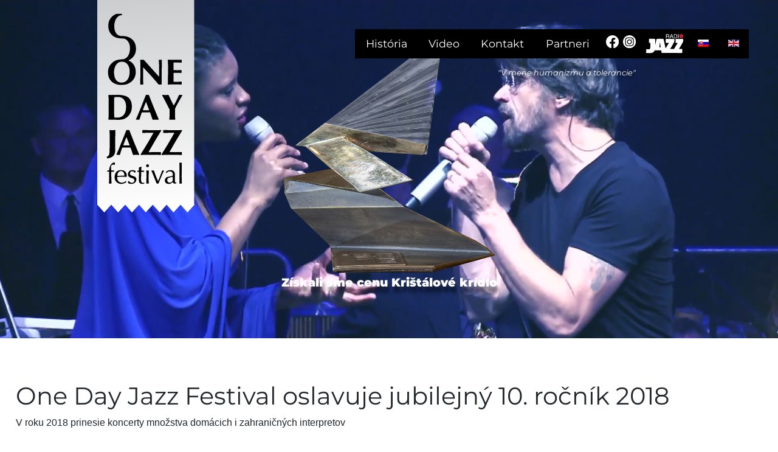

--- FILE ---
content_type: text/html; charset=utf-8
request_url: https://onedayjazz.sk/sk/2018/17-one-day-jazz-festival-oslavuje-jubilejny-10-rocnik-2018
body_size: 22675
content:
<!DOCTYPE html>
<html lang="sk-sk" dir="ltr">


<head>
	<meta charset="utf-8">
	<meta name="viewport" content="width=device-width, initial-scale=1">
	<meta name="description" content="ONE DAY JAZZ FESTIVAL je v súčasnosti v hudobných kruhoch považovaný za stálicu etablovaných festivalov na medzinárodnej úrovni.">
	<meta name="generator" content="Joomla! - Open Source Content Management">
	<title>One Day Jazz Festival oslavuje jubilejný 10. ročník 2018</title>
	<link href="/templates/odjf/images/joomla-favicon.svg" rel="icon" type="image/svg+xml">
	<link href="/templates/odjf/images/favicon.ico" rel="alternate icon" type="image/vnd.microsoft.icon">
	<link href="/media/system/images/joomla-favicon-pinned.svg" rel="mask-icon" color="#000">

	<link href="/media/system/css/joomla-fontawesome.min.css?1c3f84" rel="lazy-stylesheet"><noscript><link href="/media/system/css/joomla-fontawesome.min.css?1c3f84" rel="stylesheet"></noscript>
	<link href="/templates/odjf/css/global/colors_standard.min.css?1c3f84" rel="stylesheet">
	<link href="/templates/odjf/css/template.min.css?1c3f84" rel="stylesheet">
	<link href="/templates/odjf/css/user.css?1c3f84" rel="stylesheet">
	<link href="/media/mod_languages/css/template.min.css?1c3f84" rel="stylesheet">
	<link href="/templates/odjf/css/vendor/joomla-custom-elements/joomla-alert.min.css?0.4.1" rel="stylesheet">
	<link href="/media/plg_system_jcemediabox/css/jcemediabox.min.css?7d30aa8b30a57b85d658fcd54426884a" rel="stylesheet">
	<style>:root {
		--hue: 214;
		--template-bg-light: #f0f4fb;
		--template-text-dark: #495057;
		--template-text-light: #ffffff;
		--template-link-color: #2a69b8;
		--template-special-color: #001B4C;
	}</style>

	<script src="/media/vendor/metismenujs/js/metismenujs.min.js?1.4.0" defer></script>
	<script src="/media/vendor/jquery/js/jquery.min.js?3.7.1"></script>
	<script src="/media/legacy/js/jquery-noconflict.min.js?504da4"></script>
	<script src="/media/templates/site/cassiopeia/js/mod_menu/menu-metismenu.min.js?1c3f84" defer></script>
	<script type="application/json" class="joomla-script-options new">{"joomla.jtext":{"ERROR":"Chyba","MESSAGE":"Správa","NOTICE":"Poznámka","WARNING":"Upozornenie","JCLOSE":"Zavrieť","JOK":"OK","JOPEN":"Otvoriť"},"system.paths":{"root":"","rootFull":"https:\/\/onedayjazz.sk\/","base":"","baseFull":"https:\/\/onedayjazz.sk\/"},"csrf.token":"5a504ca2b3de080e55c9eed54532a9d7"}</script>
	<script src="/media/system/js/core.min.js?a3d8f8"></script>
	<script src="/templates/odjf/js/template.min.js?1c3f84" defer></script>
	<script src="/media/vendor/bootstrap/js/collapse.min.js?5.3.8" type="module"></script>
	<script src="/media/system/js/messages.min.js?9a4811" type="module"></script>
	<script src="/media/plg_system_jcemediabox/js/jcemediabox.min.js?7d30aa8b30a57b85d658fcd54426884a"></script>
	<script type="application/ld+json">{"@context":"https://schema.org","@graph":[{"@type":"Organization","@id":"https://onedayjazz.sk/#/schema/Organization/base","name":"ONE DAY JAZZ FESTIVAL","url":"https://onedayjazz.sk/"},{"@type":"WebSite","@id":"https://onedayjazz.sk/#/schema/WebSite/base","url":"https://onedayjazz.sk/","name":"ONE DAY JAZZ FESTIVAL","publisher":{"@id":"https://onedayjazz.sk/#/schema/Organization/base"}},{"@type":"WebPage","@id":"https://onedayjazz.sk/#/schema/WebPage/base","url":"https://onedayjazz.sk/sk/2018/17-one-day-jazz-festival-oslavuje-jubilejny-10-rocnik-2018","name":"One Day Jazz Festival oslavuje jubilejný 10. ročník 2018","description":"ONE DAY JAZZ FESTIVAL je v súčasnosti v hudobných kruhoch považovaný za stálicu etablovaných festivalov na medzinárodnej úrovni.","isPartOf":{"@id":"https://onedayjazz.sk/#/schema/WebSite/base"},"about":{"@id":"https://onedayjazz.sk/#/schema/Organization/base"},"inLanguage":"sk-SK"},{"@type":"Article","@id":"https://onedayjazz.sk/#/schema/com_content/article/17","name":"One Day Jazz Festival oslavuje jubilejný 10. ročník 2018","headline":"One Day Jazz Festival oslavuje jubilejný 10. ročník 2018","inLanguage":"sk-SK","thumbnailUrl":"images/program/2018/one-day-jazz-festival-2018-leto.jpg","isPartOf":{"@id":"https://onedayjazz.sk/#/schema/WebPage/base"}}]}</script>
	<script>jQuery(document).ready(function(){WfMediabox.init({"base":"\/","theme":"standard","width":"","height":"","lightbox":0,"shadowbox":0,"icons":1,"overlay":1,"overlay_opacity":0,"overlay_color":"","transition_speed":500,"close":2,"labels":{"close":"Close","next":"Next","previous":"Previous","cancel":"Cancel","numbers":"{{numbers}}","numbers_count":"{{current}} of {{total}}","download":"Download"},"swipe":true,"expand_on_click":true});});</script>

</head>

<body class="site com_content wrapper-static view-article layout-blog no-task itemid-161">
	<header class="header container-header full-width">

					<div class="container-topbar">
			
<div id="mod-custom137" class="mod-custom custom">
    <h1 style="text-align: left;"><a href="/sk/"><img src="/images/OBJF-logo.svg" alt="odjf logo" width="69" height="150" style="display: block; margin-left: auto; margin-right: auto;" /></a></h1></div>

<nav class="navbar navbar-expand-lg" aria-label="Top menu sk">
    <button class="navbar-toggler navbar-toggler-right" type="button" data-bs-toggle="collapse" data-bs-target="#navbar138" aria-controls="navbar138" aria-expanded="false" aria-label="Prepnúť navigáciu">
        <span class="icon-menu" aria-hidden="true"></span>
    </button>
    <div class="collapse navbar-collapse" id="navbar138">
        <ul class="mod-menu mod-menu_dropdown-metismenu metismenu mod-list ">
<li class="metismenu-item item-156 level-1"><a href="/sk/historia-sk" >História</a></li><li class="metismenu-item item-134 level-1"><a href="/sk/video" >Video</a></li><li class="metismenu-item item-119 level-1"><a href="/sk/kontakt" >Kontakt</a></li><li class="metismenu-item item-232 level-1"><a href="/sk/partneri" >Partneri</a></li></ul>
    </div>
</nav>

<div id="mod-custom142" class="mod-custom custom">
    <h4 style="text-align: center;"><em>"V mene humanizmu a tolerancie"</em></h4></div>

<div id="mod-custom140" class="mod-custom custom">
    <div><a href="https://www.facebook.com/onedayjazzfestival" target="_blank" rel="noopener"><img src="/images/fb.svg" alt="fb" /></a> <a href="https://www.instagram.com/onedayjazz.sk/" target="_blank" rel="noopener"><img src="/images/ig.svg" alt="ig" /></a></div></div>

<div id="mod-custom139" class="mod-custom custom">
    <div><a href="https://radiojazz.sk/" target="_blank" rel="noopener"><img src="/images/radio-jazz-logo.svg" alt="radio jazz logo" style="display: block; margin-left: auto; margin-right: auto;" /></a></div></div>
<div class="mod-languages">
    <p class="visually-hidden" id="language_picker_des_90">Vyberte váš jazyk</p>


    <ul aria-labelledby="language_picker_des_90" class="mod-languages__list lang-inline">

                                            <li class="lang-active">
                <a aria-current="true"  href="https://onedayjazz.sk/sk/2018/17-one-day-jazz-festival-oslavuje-jubilejny-10-rocnik-2018">
                                                                        <img title="Slovenčina (Slovenská republika)" src="/media/mod_languages/images/sk_sk.gif" alt="Slovenčina (Slovenská republika)">                                                            </a>
            </li>
                                        <li>
                <a  href="/en/">
                                                                        <img title="English (United Kingdom)" src="/media/mod_languages/images/en_gb.gif" alt="English (United Kingdom)">                                                            </a>
            </li>
                </ul>

</div>

			</div>
		
		
					<div class="grid-child">
				<div class="navbar-brand">

									</div>
			</div>
		
			</header>

	<div class="site-grid">
					<div class="container-banner full-width">
				
<div id="mod-custom116" class="mod-custom custom">
    <p>
<video autoplay="autoplay" loop="loop" muted="muted" width="560" height="315" id="myVideo"><source src="/images/videos/ODJF-banner.mp4" type="video/mp4" /> </video>
</p>
<div class="myText">
<div><img src="/images/krystalove-kridlo-2024.png" alt="krystalove kridlo 2024" /></div>
<h1>Získali sme cenu Krištálové krídlo</h1>
<h3>&nbsp;</h3>
</div></div>

			</div>
		
		
		
		
		<div class="grid-child container-component">
			
			
			<div id="system-message-container" aria-live="polite"></div>

			<main>
			<div class="com-content-article item-page">
    <meta itemprop="inLanguage" content="sk-SK">
    
    
        <div class="page-header">
        <h1>
            One Day Jazz Festival oslavuje jubilejný 10. ročník 2018        </h1>
                            </div>
        
        
    
    
        
                                                <div class="com-content-article__body">
        <p>V roku 2018 prinesie koncerty množstva domácich i zahraničných interpretov</p>
 
<p><img src="/images/program/2018/one-day-jazz-festival-2018-leto.jpg" alt="one day jazz festival 2018 leto" width="617" height="290" /></p>
<p>&nbsp;</p>
<p><strong>V roku 2018 prinesie koncerty množstva domácich i zahraničných interpretov <br /></strong></p>
<p><strong><span style="text-decoration: underline;">Séria letných koncertov One Day Jazz Festivalu:</span></strong></p>
<p><strong>13. jún - Bratislavský Hrad</strong><br /> Dan Bárta &amp; Illustratosphere / CZ/SK<br /> Lizz Wright /USA<br /> Slovenská filharmónia, diriguje Oskar Rózsa</p>
<p><strong>16. jún - Banská Štiavnica, Amfiteáter</strong><br /> Lionel Loueke Trio feat. Daniele Camarda &amp;. Martin Valihora /USA/IT/SK<br /> Ľubomír Gašpar Cimbal Project / SK</p>
<p><strong>17. jún - Bratislava – Divadlo Aréna</strong><br /> Lionel Loueke Trio feat. Daniele Camarda &amp;. Martin Valihora /USA/IT/SK</p>
<p><strong>23. jún Donovaly Hotel Galileo</strong><br /> Chris „Daddy“ Dave &amp; The Drumhedz /USA/</p>
<p><strong>24. jún Bratislava - Ateliér Babylon </strong><br /> Chris „Daddy“ Dave &amp; The Drumhedz /USA</p>
<p><strong>25. jún Mestské divadlo v Žiline</strong><br /> Chris „Daddy“ Dave &amp; The Drumhedz /USA</p>
<p><strong>13. júl - Bratislava - Eurovea - nádvorie</strong></p>
<p><strong>100 rokov CZ/SK JAZZ</strong><br /> Koncert českých a slovenských jazzových osobností venovaný 100. výročiu vzniku Československa a pamiatke Jozefa Šošoku. Koncerty od 18:00 do 22:00, vždy dvojice ČR – SR a na záver veľká Česko-slovenská JamSession všetkých účinkujúcich</p>
<p>Emil Viklický &amp; Miroslav Vitouš feat. Martin Valihora CZ/SK<br /> <strong>TRIBUTE TO JOZEF DODO ŠOŠOKA</strong> feat. Ondrej Krajňák, Gabriel Jonáš, Tomáš Baroš, Juraj Griglák, Jozef Brisuda, Peter Solárik, Michal Bugala, Martin Valihora, Dávid Hodek</p>
<p><strong>SK Bass Legacy Project:</strong><br /> Aaron Hodek, Juraj Griglák feat. Eugen Vizváry, Tomáš Gajlík, Michal Bugala, Dávid Hodek, Martin Valihora</p>
<p>&nbsp;</p>
<p>One Day Jazz Festival nechýba na mape slovenských jazzových podujatí ani v roku 2018. Tento rok oslávi etablovaný hudobný festival už svoj desiaty ročník. Ako je už pri One Day Jazz Festivale zvykom, fanúšikov dobrej hudby opäť čaká letná i zimná edícia a množstvo koncertov domácich i zahraničných hviezd i nádejných mladých umelcov.</p>
<p>Tohtoročná letná edícia One Day Jazz Festivalu sa odohrá počas šiestich júnových dní v štyroch mestách a vráti sa ešte na jedeň deň v júli do Bratislavy.</p>
<p>&nbsp;</p>
<p><strong><span style="text-decoration: underline;">Hviezdy nadchádzajúcej letnej edície One Day Jazz Festivalu</span></strong></p>
<p>&nbsp;</p>
<p><strong><span style="text-decoration: underline;">Bratislavský hrad privíta Lizz Wright, Dana Bártu i Slovenskú filharmóniu</span></strong></p>
<p>Americká jazzová a gospelová speváčka Lizz Wright vystúpi ako hlavná hviezda prvého dňa tohtoročného One Day Jazz Festivalu na Bratislavskom hrade a podujatie svojím koncertom otvorí naozaj vo veľkom štýle. Na pódiu ju totiž bude sprevádzať ozajstný klenot a zástupca domácej hudobnej scény v line-upe prvého festivalového dňa - Slovenská filharmónia, ktorá sa predstaví pod vedením dirigenta Oskara Rózsu.</p>
<p>Uznávaná speváčka Lizz Wright vo svojich vystúpeniach fúzuje jazz, gospel a blues s prvkami folk music a vystupuje na jazzových festivaloch po celom svete. Do Európy tentokrát zavíta exkluzívne iba kvôli slovenskému One Day Jazz Festivalu medzi svojimi dvoma koncertami v USA, v americkej Columbii a v Colorade. Liz Wright má od roku 2003 na konte šesť sólových štúdiových albumov, posledný s názvom <em>Grace</em> vydala v roku 2017. Už s debutovým albumom Salt sa jej podarilo zaujať a dosiahla druhú priečku v prestížnom hudobnom rebríčku <a href="https://en.wikipedia.org/wiki/Billboard_magazine">Billboard</a> <a href="https://en.wikipedia.org/wiki/Top_Contemporary_Jazz">Top Contemporary Jazz</a> chart (2004). O rok neskôr vydala druhý sólový album Dreaming Wide Awake, s ktorým ovládla prvú priečku Top Contemporary Jazz chart v rokoch 2005 i 2006. Vďaka svojim dlhoročným gospelovým vystúpeniam je dnes držiteľkou ocenenia <a href="https://en.wikipedia.org/w/index.php?title=National_Choral_Award&amp;action=edit&amp;redlink=1">National Choral Award</a>.</p>
<p>V prvý deň One Day Jazz Festivalu na Bratislavskom hrade sa návštevníci môžu tešiť tiež na vystúpenie jednej z najuznávanejších osobností českej hudobnej scény, Dana Bártu. Jedenásťnásobný držiteľ Ceny Anděl v kategóriách Spevák roka a Spevák štvrťstoročia, sa dostal do širokého povedomia ako člen zoskupení <a href="https://cs.wikipedia.org/wiki/Alice_(skupina)">Alice</a>, <a href="https://cs.wikipedia.org/wiki/Die_el._Eleffant!%3F">Die el. Eleffant!?</a>, <a href="https://cs.wikipedia.org/wiki/Sexy_Dancers">Sexy Dancers</a> a <a href="https://cs.wikipedia.org/wiki/J.A.R.">J.A.R.</a> Má za sebou účinkovanie v muzikáloch Jesus Christ Superstar a Evita. Úspešný jazzový projekt Illustratosphere založil v roku 2000 a aktuálne s ním pripravuje piaty album. Ochutnávky z tohto albumu v súčasnosti predstavuje na koncertoch v novom zložení s Martinom Valihorom za bicími. Inak to nebude ani na One Day Jazz Festivale. Illustratosphere tak vystúpi v zložení Dan Bárta (spev), Filip Jelínek (klávesy, trombón, perkusie), Robert Balzar (kontrabas, basa), Martin Valihora (bicie) a Miroslav Chyška (gitara).</p>
<p><strong><span style="text-decoration: underline;">Lionel Loueke poteší milovníkov kvalitnej hudby v Banskej Štiavnici a v Bratislave</span></strong></p>
<p>Návštevníci One Day Jazz Festivalu, ktorí zavítajú 16. júna do Amfiteátra v Banskej Štiavnici alebo 17. júna do bratislavského Divadla Aréna, si užijú koncert Lionela Louekeho a jeho kapely. Lionel Loueke je spevák a gitarista pôvodom zo západoafrického Beninu. Ako dieťa začínal hrou na perkusie, neskôr sa však preorientoval na gitaru. Ako zázračný mladý talent precestoval svet vďaka štipendiám na najprestížnejších jazzových univerzitách sveta, študoval o.i. tiež na prestížnej Berklee College of Music v Bostone. Ako líder je podpísaný pod vydaním šiestich albumov (In a Trance, Virgin Forest, Karibu, Mwaliko, Heritage, Gaia), ďalšie dva albumy vydal so svojím triom Gilfema, ktoré sformoval so spolužiakmi z Berklee, Massimom Biolcatim (bass) a Ferencom Nemethom (bicie). Lionel Loueke je vyhľadávaným štúdiovým hosťom na albumoch mnohých svetových mien, za všetky úplne postačí spomenúť legendárneho klaviristu Herbieho Hancocka, ktorému hosťoval na albumoch Possibilities (2006) a River: The Joni Letters (2007).</p>
<p>Na One Day Jazz Festivale sa Lionel Loueke Trio predstaví v špeciálnej medzinárodnej hudobnej fúzii s talianskym basgitaristom Danielom Camardom a riaditeľom festivalu, bubeníkom Martinom Valihorom. V Banskej Štiavnici sa navyše predstaví ako ďalší domáci element v samostatnom vystúpení cimbalista Ľubomír Gašpar so svojím autorským projektom Cimbal Project.</p>
<p><strong><span style="text-decoration: underline;">Bubenícky fenomén Chris Dave na One Day Jazz Festivale po štyroch rokoch</span></strong></p>
<p>Jarná edícia One Day Jazz Festivalu v roku 2014 sa stretla s obrovským nadšením fanúšikov vďaka hlavnej hviezde, americkému bubeníkovi Chrisovi Daveovi a jeho projektu Drumhedz. Fenomenálny bubeník sa na One Day Jazz Festival pre veľký úspech vráti po štyroch rokoch a vystúpi 23. júna na Donovaloch, 24. júna v Bratislave a 25. júna v Žiline. Chris Dave je označovaný za<em> veľkého inovátora súčasnej hudobnej scény. </em>Svojou hrou ovplyvnil mnohých hudobníkov a vytvoril nový hudobný koncept a spôsob hrania, ktorým sa nekompromisne preslávil na celom svete. Celosvetovo uznávaný a jeden z najvyhľadávanejších bubeníkov má okrem svojich sólových projektov na konte spolupráce s hviezdami ako Adele, Robert Glasper Experiment, Kennym Garrettom či Toni Braxton. Rovnako ako Lizz Wright, aj Chris Dave pricestuje tentokrát do Európy špeciálne iba kvôli slovenskému One Day Jazz Festivalu; o to raritnejšie a vzácnejšie budú všetky jeho tri koncerty u nás.</p>
<p><strong><span style="text-decoration: underline;">Júlový prídavok–veľkolepá oslava 100. výročia vzniku Československa a pocta Jozefovi Šošokovi </span></strong></p>
<p>Po sérii júnových koncertov sa One Day Jazz Festival vráti, „aby odohral“ špeciálny júlový prídavok. Jarno-letná edícia festivalu vyvrcholí na nádvorí Eurovea, kde si návštevníci vychutnajú veľký koncert <strong>100 rokov CZ/SK JAZZ </strong>- vystúpenie významných českých a slovenských jazzových osobností, venované 100. výročiu vzniku Československa a pamiatke Jozefa Šošoku. Predstavia sa Emil Viklický &amp; Miroslav Vitouš vo featuringu s Martinom Valihorom. V rámci koncertu <strong>Tribute to Jozef Dodo Šošoka</strong> sa hostia festivalu môžu tešiť na Ondreja Krajňáka, Gabriela Jonáša, Tomáša Baroša, Juraja Grigláka, Jozefa Brisudu, Michala Bugalu, Petra Solárika, Martina Valihoru a Dávida Hodeka. Koncert vyvrcholí veľkou česko-slovenskou JamSession všetkých účinkujúcich. V ten istý - posledný festivalový deň sa predstaví tiež <strong>SK Bass Legacy Project </strong>v zložení Aaron Hodek a Juraj Griglák vo featuringu s Eugenom Vizvárym, Tomášom Gajlíkom, Michalom Bugalom, Dávidom Hodekom a Martinom Valihorom.</p>
<p>&nbsp;</p>
<p><strong>Vstupenky na One Day Jazz Festival sú v predaji v sieti Ticketportal: </strong><a href="http://www.ticketportal.sk/Event/ONE_DAY_JAZZ_FESTIVAL_2018"><strong>www.ticketportal.sk/Event/ONE_DAY_JAZZ_FESTIVAL_2018</strong></a></p>
<p><strong><span style="text-decoration: underline;">Viac info:</span></strong> <a href="http://www.onedayjazz.sk">www.onedayjazz.sk</a> | <a href="http://www.facebook.com/onedayjazzfestival">www.facebook.com/onedayjazzfestival</a></p>    </div>

        
                                        </div>

			</main>
			
		</div>

		
		

	</div>

        
	
	<footer class="container-footer footer full-width">
            		<div class="grid-child container-bottom-b">
			<div class="bottom-b card ">
			<h3 class="card-header ">Press</h3>		<div class="card-body">
				<ul class="mod-menu mod-menu_dropdown-metismenu metismenu mod-list ">
<li class="metismenu-item item-146 level-1"><a href="/images/downloads/one_day_jazz_festival.pdf" target="_blank" rel="noopener noreferrer">Logo One Day Jazz Festival</a></li><li class="metismenu-item item-147 level-1"><a href="/images/downloads/logo-MGA.pdf" target="_blank" rel="noopener noreferrer">Logo Music gallery agecy</a></li><li class="metismenu-item item-173 level-1"><a href="https://www.facebook.com/onedayjazzfestival" onclick="window.open(this.href, 'targetWindow', 'toolbar=no,location=no,status=no,menubar=no,scrollbars=yes,resizable=yes,'); return false;"><img src="/images/fb.png" alt="facebook logo"></a></li></ul>
	</div>
</div>
<div class="bottom-b card ">
			<h3 class="card-header ">História</h3>		<div class="card-body">
				
<div id="mod-custom120" class="mod-custom custom">
    <div class="history">
<div><button><a href="/sk/2008">2008</a></button></div>
<div><button><a href="/sk/2009">2009</a></button></div>
<div><button><a href="/sk/2010">2010</a></button></div>
<div><button><a href="/sk/2011">2011</a></button></div>
<div><button><a href="/sk/2012">2012</a></button></div>
<div><button><a href="/sk/2013">2013</a></button></div>
<div><button><a href="/sk/2014">2014</a></button></div>
<div><button><a href="/sk/2015">2015</a></button></div>
<div><button><a href="/sk/2016">2016</a></button></div>
<div><button><a href="/sk/2016">2017</a></button></div>
<div><button><a href="/sk/2017">2017</a></button></div>
<div><button><a href="/sk/2018">2018</a></button></div>
<div><button><a href="/sk/2019">2019</a></button></div>
<div><button><a href="/sk/2020">2020</a></button></div>
<div><button><a href="/sk/2021">2021</a></button></div>
<div><button><a href="/sk/2022">2022</a></button></div>
<div><button><a href="/sk/2023">2023</a></button></div>
<div><button><a href="/sk/2024">2024</a></button></div>
<div><button><a href="/sk/2025">2025</a></button></div>
<div><button><a href="/sk/2026">2026</a></button></div>
</div></div>
	</div>
</div>
<div class="bottom-b card ">
			<h3 class="card-header ">Menu</h3>		<div class="card-body">
				<ul class="mod-menu mod-menu_dropdown-metismenu metismenu mod-list ">
<li class="metismenu-item item-165 level-1"><a href="/sk/o-festivale2" >O festivale</a></li><li class="metismenu-item item-166 level-1"><a href="/sk/historia3" >História</a></li><li class="metismenu-item item-167 level-1"><a href="/sk/video2" >Video</a></li></ul>
	</div>
</div>
<div class="bottom-b card ">
			<h3 class="card-header ">Kontakt</h3>		<div class="card-body">
				
<div id="mod-custom123" class="mod-custom custom">
    <p>Martin Valihora</p>
<p>email: info@onedayjazz.sk</p></div>
	</div>
</div>

		</div>
				<div class="grid-child">
			
<div id="mod-custom114" class="mod-custom custom">
    <p><img src="/images/MGA-logo.png" alt="MGA logo" width="74" height="45" style="margin: 0px 10px 1px 0px; float: left;" />Music Gallery, s. r. o. Hviezdoslavova 36 Senec 903 01 IČO: 45409722 DIČ: 2022970433</p>
<p>© 2008-2026: Music Gallery Agency</p></div>

		</div>
	</footer>
	

	
	
</body>
</html>


--- FILE ---
content_type: text/css
request_url: https://onedayjazz.sk/templates/odjf/css/user.css?1c3f84
body_size: 25837
content:
 /* logo - menu */
 .container-topbar {
   width: 100%;
   height: auto;
   display: grid;
   grid-template-columns: auto 1fr auto auto auto auto;
   grid-template-rows: auto auto auto;
   grid-template-areas:
     "mod-custom137 . nav mod-custom140 mod-custom139 mod-languages"
     "mod-custom137 . mod-custom142 mod-custom142 mod-custom142 mod-custom142"
     "mod-custom137 . mod-custom143 mod-custom143 mod-custom143 mod-custom143"
     "mod-custom137 . . . . .";
   position: absolute;
   color: #fff;
   z-index: 1000;
 }

 .card-header {

   background-color: transparent;
   border-bottom: 0px solid #dfe3e7;
 }

 .mod-languages {
   grid-area: mod-languages;
   background-color: black;
   padding-top: 10px;
   display: flex;
   margin-right: 3rem;
   margin-top: 3rem;
 }

 #mod-custom142 {

   grid-area: mod-custom142;

 }

 #mod-custom143 {
   margin-top: -7em;
   grid-area: mod-custom143;

 }

 #mod-custom143 h4 {

   font-size: 1vw;
   font-family: 'Montserrat';
   font-style: normal;
   font-weight: 400;
   text-shadow: #000 1px 0 10px;
 }

 #mod-custom142 h4 {
   margin-top: 1rem;
   font-size: 1vw;
   font-family: 'Montserrat';
   font-style: normal;
   font-weight: 400;
   text-shadow: #000 1px 0 10px;

 }

 #mod-custom137 {
   padding-left: 10rem;
   grid-area: mod-custom137;
   transform-origin: 10% 10%;
   transition: transform 1s, filter .5s ease-out;
   transform-origin: center center;
 }

 #mod-custom137:hover {
   transform: scale(1.05);
 }

 #mod-custom137 img {
   width: 10rem;

 }

 #mod-custom139 {
   background-color: #000;
   grid-area: mod-custom139;
   padding: 0.4rem;
   margin-top: 3rem;
 }

 #mod-custom139 img {
   width: 4rem;
   padding: 0.1rem;
 }

 #mod-custom140 {
   grid-area: mod-custom140;
   background-color: #000;
   padding: 0.5rem;
   margin-top: 3rem;
 }

 #mod-custom140 img {
   width: 1.5rem;
   padding: 0.1rem;
 }

 .container-header nav {
   grid-area: nav;
   margin-left: auto;
   margin-top: 0;
   height: auto;
   flex-basis: auto;
   background-color: black;
   margin-top: 3rem;

 }

 .topbar {
   position: absolute;
   font-family: 'Montserrat';
   font-style: normal;
   font-weight: 400;
 }

 div.mod-languages ul {
   flex-direction: row;
   flex-wrap: wrap;
   display: flex
 }

 .container-topbar div.mod-languages ul li.lang-active {
   background-color: transparent;
 }

 .metismenu.mod-menu .metismenu-item {
   justify-content: center;
   align-items: center;
   background-color: black;
 }

 /* online concerts */
 h3.card-header {
   display: flex;
   justify-content: center;

 }

 .col-md-4:hover {
   transform: scale(0.8);
 }

 .col-md-4 {
   transform-origin: 7% 7%;
   transition: transform 1s, filter .5s ease-out;
   transform-origin: center center;
 }

 .card-body h4 a {
   font-family: 'Montserrat';
   font-style: normal;
   font-weight: 400;
   color: #000
 }

 .mt-4 {
   margin-top: 0;
 }

 .py-5 {
   padding-top: 1rem !important;
   padding-bottom: 1rem !important;
 }

 /* other */
 footer h3.card-header {
   display: flex;
   justify-content: start;

 }

 .item-content h2 {
   font-size: 1.5rem;
 }

 #mod-custom116 img {
   width: 100%;
 }

 .card-body {
   padding: 0;
 }

 .container-header .grid-child {
   align-items: flex-start;
   width: 100%;
   max-width: 100%;
   padding: 0;
   flex-direction: row;
   position: absolute;
 }

 .navbar-expand-md {
   justify-content: flex-end;
 }

 .container-header .mod-menu>li>a:hover {
   color: grey;
 }

 .container-header .metismenu>li.level-1.active {
   color: grey;
 }

 .container-header .navbar-toggler {
   background-color: black;
   margin-bottom: 5px;
   margin-top: 10px;
   margin-left: 10px;
 }

 /* video tag */
 .videoWrapper {
   position: relative;
   padding-bottom: 56.25%;
   /* 16:9 */
   padding-top: 0;
   height: 0;
 }

 .videoWrapper iframe {
   position: absolute;
   top: 0;
   left: 0;
   width: 100%;
   height: 100%;
 }

 #myVideo {

   right: 0;
   top: 0;
   width: 100%;
   height: 100%;
 }

 #myVideo {

   right: 0;
   top: 0;
   width: 100%;
   height: 100%;
 }

 .myText {
   position: absolute;
   top: 0;
   width: 100%;
   height: 100%;
   display: flex;
   align-items: center;
   justify-content: center;
   flex-direction: column;
   color: #fff;
   overflow: hidden;

 }

 .myText h1 {
   font-size: 1.5vw;
   font-family: 'Montserrat';
   font-style: normal;
   font-weight: 900;
   animation: 5s anim-popoutin ease infinite;
 }

 @keyframes anim-popoutin {
   0% {
     text-shadow: 3px 10px 5px rgba(0, 0, 0, 0.5);
     transform: scale(0);
     opacity: 0;

   }

   25% {
     text-shadow: 3px 10px 5px rgba(0, 0, 0, 0.5);
     transform: scale(1);
     opacity: 1;
   }

   50% {
     text-shadow: 3px 10px 5px rgba(0, 0, 0, 0.5);
     transform: scale(1);
     opacity: 1;
   }

   100% {
     transform: scale(1);
     opacity: 1;
     text-shadow: 3px 10px 5px rgba(0, 0, 0, 0.5);
   }
 }

 .myText h2 {

   font-family: 'Montserrat';
   font-style: normal;
   font-weight: 700;
   font-size: 3.5vw;
   animation: 5.2s anim-popoutin ease infinite;
 }

 .myText h3 {
   animation: 5.3s anim-popoutin ease infinite;
   font-size: 1.2vw;
 }

 .myText h3 button {
   border-radius: 20px;
   background-color: #000;
   color: #fff;
   border: 1px solid black;
   padding: 10px;
 }

 .myText h3 button:hover {
   border-radius: 15px;
   background-color: #fff;
   color: #000;
   border: 1px solid white;
 }

 .myText h4 {

   font-size: 1.2vw;
 }
 .myText img {
height: 400px;
}

 .ticket-button {
   display: flex;
   flex-direction: row;
   gap: 0.5em;
   animation: 5.3s anim-popoutin ease infinite;
 }

 .myText h4 button {

   border-radius: 20px;
   background-color: #000;
   color: #fff;
   border: 1px solid black;
   padding: 10px;
 }

 .myText h4 button:hover {
   border-radius: 15px;
   background-color: #fff;
   color: #000;
   border: 1px solid white;
 }

 /* ticket button */
 .ticket {
   display: flex;
   justify-content: flex-end;
   font-size: 1em;
   margin: 0.3em
 }

 .ticket a {
   color: white;
 }

 .ticket button {
   border-radius: 20px;
   background-color: #000;
   color: #fff;
   border: 1px solid black;
   padding: 5px 10px 5px 10px;
 }

 .ticket button:hover {

   background-color: gray;
   color: #000;
   border: 1px solid white;
 }

 /* history button bottom */
 .history {
   display: flex;
   flex-wrap: wrap;
   font-size: 1em;

 }

 .history a:hover {
   color: white;
 }

 .history button {
   border-radius: 20px;
   background-color: #2b2b2b;
   margin: 0.4em;
   border: 1px solid black;
   padding: 3px 10px 3px 10px;

 }

 .history button:hover {
   background-color: gray;
   color: #fff;
   border: 1px solid rgb(33, 33, 33);
 }

 /* blog */
 .blog-item {
   transform-origin: 10% 10%;
   transition: transform 1s, filter .5s ease-out;
   transform-origin: center center;
 }

 .blog-item:hover {
   transform: scale(1.05);
 }

 /* other */
 .container-header .navbar-brand a {
   text-decoration: none;
   font-family: 'Montserrat';
   font-style: normal;
   font-weight: 400;
 }

 .container-header .navbar-brand {
   font-size: 3rem;
 }

 .container-header {
   position: relative;
   background-color: transparent;
   background-image: none;
   box-shadow: none;
 }

 h2,
 h1,
 h3,
 nav {

   font-family: 'Montserrat';
   font-style: normal;
   font-weight: 400;

 }

 h2 a {
   color: #000;
 }

 a:link {
   text-decoration: none;
 }

 .card {
   border: 0;
   background-color: transparent;
   align-items: stretch;
   align-self: flex-start;
 }

 .container-component {
   margin-top: 0px;
   z-index: 20;
   background-color: #fff;
   padding-left: 10px;
   padding-right: 10px;
 }

 #mod-custom148 {
   width: 1300px;
   height: auto;

   margin: 0 auto;
 }

 /* mobile view -------------------------------------------- */
 @media screen and (max-width: 992px) {
   #mod-custom148 {
     width: 100%;
     padding-left: 25px;
     padding-right: 25px;

   }

   #mod-custom144 {
     padding: 1rem !important;
   }

   .partners-flex img {
     height: 1rem !important;
     margin: 0.3rem !important;
   }

   .container-component {
     margin-top: 0px;

   }

   #mod-custom116 {
     width: 400%;
     margin-left: -150%;
   }

   .container-banner {
     overflow: hidden;
   }
   .myText img {
    margin-top: 25em;
height: 250px;
  }
   .myText h1 {
     margin-top: 1em;
     font-size: 1em;
     font-family: 'Montserrat';
     font-style: normal;
     font-weight: 900;
   }

   .myText h2 {
     font-size: 1em;
   }

   .myText h3 {
     font-size: 0.8em;
   }

   .myText h4 {

     font-size: 1em;
   }

   #mod-custom142 h4 {
     font-size: 3vw;

   }

   #mod-custom142 {
     margin-top: 0;
   }

   #mod-custom143 {
     margin-top: 0;
     font-size: 3vw;
   }

   #mod-custom143 h4 {
     font-size: 3vw;
   }

   .container-topbar {
     width: 100%;
     height: auto;
     display: grid;
     grid-template-columns: auto auto auto;
     grid-template-rows: auto auto auto auto auto;
     grid-template-areas:
       "mod-custom137 mod-custom137 mod-custom137"
       "mod-custom142 mod-custom142 mod-custom142"
       "mod-custom143 mod-custom143 mod-custom143"
       "nav nav nav"
       "mod-custom140 mod-custom139 mod-languages";
     position: absolute;
     color: #fff;
   }

   .container-header nav {
     width: 100%;
     padding-left: 5rem;
     padding-right: 5rem;
     background-color: transparent;
     margin-top: 0;

   }

   .metismenu.mod-menu {

     justify-content: center;
     align-self: center;
     justify-items: center;
   }

   .container-header .navbar-toggler {
     width: 100%;
     margin-left: 0;
     background-color: #000;
   }

   .mod-languages {
     grid-area: mod-languages;
     background-color: transparent;
     flex-direction: row;
     flex-wrap: wrap;
     display: flex;
     padding-right: 15vw;
     margin-top: 0;
     margin-right: 0;
     width: auto;
     justify-content: flex-end;
   }


   #mod-custom137 {
     padding-left: 0;
     grid-area: mod-custom137;
     height: auto;
     margin-top: 0;
     align-self: center;
   }

   #mod-custom137 img {
     width: 9rem;
   }

   #mod-custom139 {
     background-color: transparent;
     grid-area: mod-custom139;
     padding: 0.4rem;
     margin-top: 0;
   }

   #mod-custom139 img {
     width: 4rem;
   }

   #mod-custom140 {
     grid-area: mod-custom140;
     background-color: transparent;
     padding: 0.4rem;
     padding-left: 15vw;
     margin-top: 0;
     width: auto;
   }

   #mod-custom140 img {
     width: 2rem;
   }

   .container-header nav {}
 }

 /* partners */
 #mod-custom144 {
   padding: 2rem;
 }

 .partners-flex {
   display: flex;
   flex-wrap: wrap;
   justify-content: center;
   align-items: flex-end;
 }

 .partners-flex img {
   height: 2rem;
   margin: 1rem;
 }

 /* footer */
 .footer .metismenu.mod-menu .metismenu-item {
   justify-content: flex-start;
 }

 .footer {
   margin-top: 0;
   background-color: black;
   background-image: none;
 }

 .footer p {
   margin-bottom: 5px;
 }

 .footer a {
   color: grey;
 }

 .footer .metismenu.mod-menu .metismenu-item {
   padding-left: 0px;
 }

 .card-header {
   border-bottom: 0;
 }

 .container-bottom-b {
   background-color: transparent;

 }

 .footer .grid-child {
   vertical-align: top;

 }

 .footer {
   vertical-align: top;
 }

 .bottom-b card {
   top: 0;
 }

 .container-bottom-b {
   top: 0;
 }

 /* montserrat-100 - latin-ext_latin */
 @font-face {
   font-family: 'Montserrat';
   font-style: normal;
   font-weight: 100;
   src: url('../fonts/montserrat-v23-latin-ext_latin-100.eot');
   /* IE9 Compat Modes */
   src: local(''),
     url('../fonts/montserrat-v23-latin-ext_latin-100.eot?#iefix') format('embedded-opentype'),
     /* IE6-IE8 */
     url('../fonts/montserrat-v23-latin-ext_latin-100.woff2') format('woff2'),
     /* Super Modern Browsers */
     url('../fonts/montserrat-v23-latin-ext_latin-100.woff') format('woff'),
     /* Modern Browsers */
     url('../fonts/montserrat-v23-latin-ext_latin-100.ttf') format('truetype'),
     /* Safari, Android, iOS */
     url('../fonts/montserrat-v23-latin-ext_latin-100.svg#Montserrat') format('svg');
   /* Legacy iOS */
 }

 /* montserrat-200 - latin-ext_latin */
 @font-face {
   font-family: 'Montserrat';
   font-style: normal;
   font-weight: 200;
   src: url('../fonts/montserrat-v23-latin-ext_latin-200.eot');
   /* IE9 Compat Modes */
   src: local(''),
     url('../fonts/montserrat-v23-latin-ext_latin-200.eot?#iefix') format('embedded-opentype'),
     /* IE6-IE8 */
     url('../fonts/montserrat-v23-latin-ext_latin-200.woff2') format('woff2'),
     /* Super Modern Browsers */
     url('../fonts/montserrat-v23-latin-ext_latin-200.woff') format('woff'),
     /* Modern Browsers */
     url('../fonts/montserrat-v23-latin-ext_latin-200.ttf') format('truetype'),
     /* Safari, Android, iOS */
     url('../fonts/montserrat-v23-latin-ext_latin-200.svg#Montserrat') format('svg');
   /* Legacy iOS */
 }

 /* montserrat-300 - latin-ext_latin */
 @font-face {
   font-family: 'Montserrat';
   font-style: normal;
   font-weight: 300;
   src: url('../fonts/montserrat-v23-latin-ext_latin-300.eot');
   /* IE9 Compat Modes */
   src: local(''),
     url('../fonts/montserrat-v23-latin-ext_latin-300.eot?#iefix') format('embedded-opentype'),
     /* IE6-IE8 */
     url('../fonts/montserrat-v23-latin-ext_latin-300.woff2') format('woff2'),
     /* Super Modern Browsers */
     url('../fonts/montserrat-v23-latin-ext_latin-300.woff') format('woff'),
     /* Modern Browsers */
     url('../fonts/montserrat-v23-latin-ext_latin-300.ttf') format('truetype'),
     /* Safari, Android, iOS */
     url('../fonts/montserrat-v23-latin-ext_latin-300.svg#Montserrat') format('svg');
   /* Legacy iOS */
 }

 /* montserrat-regular - latin-ext_latin */
 @font-face {
   font-family: 'Montserrat';
   font-style: normal;
   font-weight: 400;
   src: url('../fonts/montserrat-v23-latin-ext_latin-regular.eot');
   /* IE9 Compat Modes */
   src: local(''),
     url('../fonts/montserrat-v23-latin-ext_latin-regular.eot?#iefix') format('embedded-opentype'),
     /* IE6-IE8 */
     url('../fonts/montserrat-v23-latin-ext_latin-regular.woff2') format('woff2'),
     /* Super Modern Browsers */
     url('../fonts/montserrat-v23-latin-ext_latin-regular.woff') format('woff'),
     /* Modern Browsers */
     url('../fonts/montserrat-v23-latin-ext_latin-regular.ttf') format('truetype'),
     /* Safari, Android, iOS */
     url('../fonts/montserrat-v23-latin-ext_latin-regular.svg#Montserrat') format('svg');
   /* Legacy iOS */
 }

 /* montserrat-500 - latin-ext_latin */
 @font-face {
   font-family: 'Montserrat';
   font-style: normal;
   font-weight: 500;
   src: url('../fonts/montserrat-v23-latin-ext_latin-500.eot');
   /* IE9 Compat Modes */
   src: local(''),
     url('../fonts/montserrat-v23-latin-ext_latin-500.eot?#iefix') format('embedded-opentype'),
     /* IE6-IE8 */
     url('../fonts/montserrat-v23-latin-ext_latin-500.woff2') format('woff2'),
     /* Super Modern Browsers */
     url('../fonts/montserrat-v23-latin-ext_latin-500.woff') format('woff'),
     /* Modern Browsers */
     url('../fonts/montserrat-v23-latin-ext_latin-500.ttf') format('truetype'),
     /* Safari, Android, iOS */
     url('../fonts/montserrat-v23-latin-ext_latin-500.svg#Montserrat') format('svg');
   /* Legacy iOS */
 }

 /* montserrat-600 - latin-ext_latin */
 @font-face {
   font-family: 'Montserrat';
   font-style: normal;
   font-weight: 600;
   src: url('../fonts/montserrat-v23-latin-ext_latin-600.eot');
   /* IE9 Compat Modes */
   src: local(''),
     url('../fonts/montserrat-v23-latin-ext_latin-600.eot?#iefix') format('embedded-opentype'),
     /* IE6-IE8 */
     url('../fonts/montserrat-v23-latin-ext_latin-600.woff2') format('woff2'),
     /* Super Modern Browsers */
     url('../fonts/montserrat-v23-latin-ext_latin-600.woff') format('woff'),
     /* Modern Browsers */
     url('../fonts/montserrat-v23-latin-ext_latin-600.ttf') format('truetype'),
     /* Safari, Android, iOS */
     url('../fonts/montserrat-v23-latin-ext_latin-600.svg#Montserrat') format('svg');
   /* Legacy iOS */
 }

 /* montserrat-700 - latin-ext_latin */
 @font-face {
   font-family: 'Montserrat';
   font-style: normal;
   font-weight: 700;
   src: url('../fonts/montserrat-v23-latin-ext_latin-700.eot');
   /* IE9 Compat Modes */
   src: local(''),
     url('../fonts/montserrat-v23-latin-ext_latin-700.eot?#iefix') format('embedded-opentype'),
     /* IE6-IE8 */
     url('../fonts/montserrat-v23-latin-ext_latin-700.woff2') format('woff2'),
     /* Super Modern Browsers */
     url('../fonts/montserrat-v23-latin-ext_latin-700.woff') format('woff'),
     /* Modern Browsers */
     url('../fonts/montserrat-v23-latin-ext_latin-700.ttf') format('truetype'),
     /* Safari, Android, iOS */
     url('../fonts/montserrat-v23-latin-ext_latin-700.svg#Montserrat') format('svg');
   /* Legacy iOS */
 }

 /* montserrat-800 - latin-ext_latin */
 @font-face {
   font-family: 'Montserrat';
   font-style: normal;
   font-weight: 800;
   src: url('../fonts/montserrat-v23-latin-ext_latin-800.eot');
   /* IE9 Compat Modes */
   src: local(''),
     url('../fonts/montserrat-v23-latin-ext_latin-800.eot?#iefix') format('embedded-opentype'),
     /* IE6-IE8 */
     url('../fonts/montserrat-v23-latin-ext_latin-800.woff2') format('woff2'),
     /* Super Modern Browsers */
     url('../fonts/montserrat-v23-latin-ext_latin-800.woff') format('woff'),
     /* Modern Browsers */
     url('../fonts/montserrat-v23-latin-ext_latin-800.ttf') format('truetype'),
     /* Safari, Android, iOS */
     url('../fonts/montserrat-v23-latin-ext_latin-800.svg#Montserrat') format('svg');
   /* Legacy iOS */
 }

 /* montserrat-900 - latin-ext_latin */
 @font-face {
   font-family: 'Montserrat';
   font-style: normal;
   font-weight: 900;
   src: url('../fonts/montserrat-v23-latin-ext_latin-900.eot');
   /* IE9 Compat Modes */
   src: local(''),
     url('../fonts/montserrat-v23-latin-ext_latin-900.eot?#iefix') format('embedded-opentype'),
     /* IE6-IE8 */
     url('../fonts/montserrat-v23-latin-ext_latin-900.woff2') format('woff2'),
     /* Super Modern Browsers */
     url('../fonts/montserrat-v23-latin-ext_latin-900.woff') format('woff'),
     /* Modern Browsers */
     url('../fonts/montserrat-v23-latin-ext_latin-900.ttf') format('truetype'),
     /* Safari, Android, iOS */
     url('../fonts/montserrat-v23-latin-ext_latin-900.svg#Montserrat') format('svg');
   /* Legacy iOS */
 }

 /* montserrat-100italic - latin-ext_latin */
 @font-face {
   font-family: 'Montserrat';
   font-style: italic;
   font-weight: 100;
   src: url('../fonts/montserrat-v23-latin-ext_latin-100italic.eot');
   /* IE9 Compat Modes */
   src: local(''),
     url('../fonts/montserrat-v23-latin-ext_latin-100italic.eot?#iefix') format('embedded-opentype'),
     /* IE6-IE8 */
     url('../fonts/montserrat-v23-latin-ext_latin-100italic.woff2') format('woff2'),
     /* Super Modern Browsers */
     url('../fonts/montserrat-v23-latin-ext_latin-100italic.woff') format('woff'),
     /* Modern Browsers */
     url('../fonts/montserrat-v23-latin-ext_latin-100italic.ttf') format('truetype'),
     /* Safari, Android, iOS */
     url('../fonts/montserrat-v23-latin-ext_latin-100italic.svg#Montserrat') format('svg');
   /* Legacy iOS */
 }

 /* montserrat-200italic - latin-ext_latin */
 @font-face {
   font-family: 'Montserrat';
   font-style: italic;
   font-weight: 200;
   src: url('../fonts/montserrat-v23-latin-ext_latin-200italic.eot');
   /* IE9 Compat Modes */
   src: local(''),
     url('../fonts/montserrat-v23-latin-ext_latin-200italic.eot?#iefix') format('embedded-opentype'),
     /* IE6-IE8 */
     url('../fonts/montserrat-v23-latin-ext_latin-200italic.woff2') format('woff2'),
     /* Super Modern Browsers */
     url('../fonts/montserrat-v23-latin-ext_latin-200italic.woff') format('woff'),
     /* Modern Browsers */
     url('../fonts/montserrat-v23-latin-ext_latin-200italic.ttf') format('truetype'),
     /* Safari, Android, iOS */
     url('../fonts/montserrat-v23-latin-ext_latin-200italic.svg#Montserrat') format('svg');
   /* Legacy iOS */
 }

 /* montserrat-300italic - latin-ext_latin */
 @font-face {
   font-family: 'Montserrat';
   font-style: italic;
   font-weight: 300;
   src: url('../fonts/montserrat-v23-latin-ext_latin-300italic.eot');
   /* IE9 Compat Modes */
   src: local(''),
     url('../fonts/montserrat-v23-latin-ext_latin-300italic.eot?#iefix') format('embedded-opentype'),
     /* IE6-IE8 */
     url('../fonts/montserrat-v23-latin-ext_latin-300italic.woff2') format('woff2'),
     /* Super Modern Browsers */
     url('../fonts/montserrat-v23-latin-ext_latin-300italic.woff') format('woff'),
     /* Modern Browsers */
     url('../fonts/montserrat-v23-latin-ext_latin-300italic.ttf') format('truetype'),
     /* Safari, Android, iOS */
     url('../fonts/montserrat-v23-latin-ext_latin-300italic.svg#Montserrat') format('svg');
   /* Legacy iOS */
 }

 /* montserrat-italic - latin-ext_latin */
 @font-face {
   font-family: 'Montserrat';
   font-style: italic;
   font-weight: 400;
   src: url('../fonts/montserrat-v23-latin-ext_latin-italic.eot');
   /* IE9 Compat Modes */
   src: local(''),
     url('../fonts/montserrat-v23-latin-ext_latin-italic.eot?#iefix') format('embedded-opentype'),
     /* IE6-IE8 */
     url('../fonts/montserrat-v23-latin-ext_latin-italic.woff2') format('woff2'),
     /* Super Modern Browsers */
     url('../fonts/montserrat-v23-latin-ext_latin-italic.woff') format('woff'),
     /* Modern Browsers */
     url('../fonts/montserrat-v23-latin-ext_latin-italic.ttf') format('truetype'),
     /* Safari, Android, iOS */
     url('../fonts/montserrat-v23-latin-ext_latin-italic.svg#Montserrat') format('svg');
   /* Legacy iOS */
 }

 /* montserrat-500italic - latin-ext_latin */
 @font-face {
   font-family: 'Montserrat';
   font-style: italic;
   font-weight: 500;
   src: url('../fonts/montserrat-v23-latin-ext_latin-500italic.eot');
   /* IE9 Compat Modes */
   src: local(''),
     url('../fonts/montserrat-v23-latin-ext_latin-500italic.eot?#iefix') format('embedded-opentype'),
     /* IE6-IE8 */
     url('../fonts/montserrat-v23-latin-ext_latin-500italic.woff2') format('woff2'),
     /* Super Modern Browsers */
     url('../fonts/montserrat-v23-latin-ext_latin-500italic.woff') format('woff'),
     /* Modern Browsers */
     url('../fonts/montserrat-v23-latin-ext_latin-500italic.ttf') format('truetype'),
     /* Safari, Android, iOS */
     url('../fonts/montserrat-v23-latin-ext_latin-500italic.svg#Montserrat') format('svg');
   /* Legacy iOS */
 }

 /* montserrat-600italic - latin-ext_latin */
 @font-face {
   font-family: 'Montserrat';
   font-style: italic;
   font-weight: 600;
   src: url('../fonts/montserrat-v23-latin-ext_latin-600italic.eot');
   /* IE9 Compat Modes */
   src: local(''),
     url('../fonts/montserrat-v23-latin-ext_latin-600italic.eot?#iefix') format('embedded-opentype'),
     /* IE6-IE8 */
     url('../fonts/montserrat-v23-latin-ext_latin-600italic.woff2') format('woff2'),
     /* Super Modern Browsers */
     url('../fonts/montserrat-v23-latin-ext_latin-600italic.woff') format('woff'),
     /* Modern Browsers */
     url('../fonts/montserrat-v23-latin-ext_latin-600italic.ttf') format('truetype'),
     /* Safari, Android, iOS */
     url('../fonts/montserrat-v23-latin-ext_latin-600italic.svg#Montserrat') format('svg');
   /* Legacy iOS */
 }

 /* montserrat-800italic - latin-ext_latin */
 @font-face {
   font-family: 'Montserrat';
   font-style: italic;
   font-weight: 800;
   src: url('../fonts/montserrat-v23-latin-ext_latin-800italic.eot');
   /* IE9 Compat Modes */
   src: local(''),
     url('../fonts/montserrat-v23-latin-ext_latin-800italic.eot?#iefix') format('embedded-opentype'),
     /* IE6-IE8 */
     url('../fonts/montserrat-v23-latin-ext_latin-800italic.woff2') format('woff2'),
     /* Super Modern Browsers */
     url('../fonts/montserrat-v23-latin-ext_latin-800italic.woff') format('woff'),
     /* Modern Browsers */
     url('../fonts/montserrat-v23-latin-ext_latin-800italic.ttf') format('truetype'),
     /* Safari, Android, iOS */
     url('../fonts/montserrat-v23-latin-ext_latin-800italic.svg#Montserrat') format('svg');
   /* Legacy iOS */
 }

 /* montserrat-700italic - latin-ext_latin */
 @font-face {
   font-family: 'Montserrat';
   font-style: italic;
   font-weight: 700;
   src: url('../fonts/montserrat-v23-latin-ext_latin-700italic.eot');
   /* IE9 Compat Modes */
   src: local(''),
     url('../fonts/montserrat-v23-latin-ext_latin-700italic.eot?#iefix') format('embedded-opentype'),
     /* IE6-IE8 */
     url('../fonts/montserrat-v23-latin-ext_latin-700italic.woff2') format('woff2'),
     /* Super Modern Browsers */
     url('../fonts/montserrat-v23-latin-ext_latin-700italic.woff') format('woff'),
     /* Modern Browsers */
     url('../fonts/montserrat-v23-latin-ext_latin-700italic.ttf') format('truetype'),
     /* Safari, Android, iOS */
     url('../fonts/montserrat-v23-latin-ext_latin-700italic.svg#Montserrat') format('svg');
   /* Legacy iOS */
 }

 /* montserrat-900italic - latin-ext_latin */
 @font-face {
   font-family: 'Montserrat';
   font-style: italic;
   font-weight: 900;
   src: url('../fonts/montserrat-v23-latin-ext_latin-900italic.eot');
   /* IE9 Compat Modes */
   src: local(''),
     url('../fonts/montserrat-v23-latin-ext_latin-900italic.eot?#iefix') format('embedded-opentype'),
     /* IE6-IE8 */
     url('../fonts/montserrat-v23-latin-ext_latin-900italic.woff2') format('woff2'),
     /* Super Modern Browsers */
     url('../fonts/montserrat-v23-latin-ext_latin-900italic.woff') format('woff'),
     /* Modern Browsers */
     url('../fonts/montserrat-v23-latin-ext_latin-900italic.ttf') format('truetype'),
     /* Safari, Android, iOS */
     url('../fonts/montserrat-v23-latin-ext_latin-900italic.svg#Montserrat') format('svg');
   /* Legacy iOS */
 }

--- FILE ---
content_type: image/svg+xml
request_url: https://onedayjazz.sk/images/OBJF-logo.svg
body_size: 26172
content:
<?xml version="1.0" encoding="utf-8"?>
<!-- Generator: Adobe Illustrator 15.1.0, SVG Export Plug-In . SVG Version: 6.00 Build 0)  -->
<!DOCTYPE svg PUBLIC "-//W3C//DTD SVG 1.1//EN" "http://www.w3.org/Graphics/SVG/1.1/DTD/svg11.dtd">
<svg version="1.1" id="Layer_1" xmlns="http://www.w3.org/2000/svg" xmlns:xlink="http://www.w3.org/1999/xlink" x="0px" y="0px"
	 width="379.69px" height="827.842px" viewBox="0 0 379.69 827.842" enable-background="new 0 0 379.69 827.842"
	 xml:space="preserve">
<g>
	<g>
		<linearGradient id="SVGID_1_" gradientUnits="userSpaceOnUse" x1="167.8521" y1="-8.7969" x2="212.0837" y2="835.1933">
			<stop  offset="0" style="stop-color:#CCCDCF"/>
			<stop  offset="1" style="stop-color:#FFFFFF"/>
		</linearGradient>
		<polygon fill-rule="evenodd" clip-rule="evenodd" fill="url(#SVGID_1_)" points="378.453,796.899 378.453,0 0,0 0,798.094 
			27.341,827.842 54.676,798.094 81.406,827.842 109.358,798.094 135.468,827.842 163.117,798.094 189.227,827.842 216.871,798.094 
			243.906,827.842 270.932,798.094 297.665,827.842 325.314,798.094 352.344,827.842 379.69,798.094 		"/>
	</g>
</g>
<g>
	<g>
		<g>
			<path fill-rule="evenodd" clip-rule="evenodd" fill="#010101" d="M85.039,53.947c3.108,0,6.211-0.011,9.331,0
				c1.815,0,2.216,0.421,2.258,2.166c0.037,2.774-0.37,3.019-3.114,3.237c-4.803,0.407-9.095,2.21-12.818,5.305
				c-7.28,6.043-10.71,14.324-12.781,23.167c-1.304,5.658-1.742,11.502-1.324,17.295c0.46,6.368,1.304,12.674,3.863,18.577
				c3.7,8.531,9.833,14.425,19.177,16.231c3.052,0.572,6.273,0.241,9.415,0.396c6.988,0.387,13.917,1.072,20.597,3.437
				c6.273,2.23,11.861,5.501,16.818,9.965c7.448,6.674,11.953,14.952,13.608,24.757c0.67,3.998,1.246,8.063,1.223,12.077
				c-0.067,9.482-2.199,18.504-7.594,26.452c-3.638,5.378-8.021,10.097-13.631,13.519c-2.2,1.335-4.475,2.533-6.674,3.872
				c-0.359,0.205-0.766,0.715-0.747,1.041c0.009,0.362,0.449,0.87,0.819,1.027c5.571,2.297,10.268,5.857,14.389,10.153
				c5.019,5.246,8.385,11.474,10.352,18.481c1.885,6.741,2.295,13.601,1.829,20.474c-0.606,9.101-3.641,17.407-9.269,24.723
				c-4.828,6.259-10.876,10.986-17.817,14.585c-5.288,2.721-10.927,4.747-16.888,5.237c-5.995,0.522-12.055,0.912-18.05,0.589
				c-6.851-0.376-13.536-2.014-19.878-4.938c-5.723-2.606-10.672-6.242-14.798-10.936c-4.943-5.619-8.122-12.25-9.861-19.525
				c-1.479-6.236-1.583-12.593-1.204-18.897c0.387-6.447,2.177-12.574,5.291-18.311c3.041-5.608,7.143-10.301,11.973-14.445
				c4.809-4.138,10.24-7.238,16.24-9.148c3.899-1.271,7.981-2.059,12.049-2.671c3.655-0.533,7.409-0.339,11.092-0.721
				c7.538-0.83,14.001-3.714,18.847-9.83c3.936-4.957,6.407-10.515,8.032-16.58c1.938-7.207,2.183-14.484,1.739-21.753
				c-0.328-5.608-1.7-11.087-4.334-16.153c-2.031-3.986-4.385-7.667-7.737-10.638c-3.689-3.299-8.015-5.288-12.885-5.998
				c-2.208-0.319-4.48-0.319-6.727-0.354c-7.039-0.039-14.019-0.816-20.729-2.92c-5.838-1.843-11.188-4.71-15.954-8.669
				c-8.146-6.828-12.801-15.614-15.011-25.806c-1.192-5.538-1.414-11.244-0.942-16.866c0.78-9.566,3.953-18.358,10.035-25.891
				c4.761-5.883,10.57-10.576,17.374-13.954c2.348-1.169,4.727-2.039,7.451-1.826C80.387,54.107,82.719,53.947,85.039,53.947
				 M65.351,282.608c0.294,3.178,0.612,6.334,0.881,9.507c0.502,5.633,2.048,10.932,4.755,15.895
				c2.44,4.444,5.751,8.048,10.268,10.537c6.354,3.457,13.216,3.857,20.03,2.668c8.638-1.532,14.852-6.836,19.043-14.45
				c2.873-5.17,4.559-10.764,5.476-16.639c0.912-5.841,1.156-11.628,0.581-17.477c-0.673-6.823-2.69-13.247-6.36-19.054
				c-3.47-5.512-8-9.765-14.386-11.766c-4.012-1.271-8.029-1.63-12.253-1.271c-5.894,0.524-10.927,2.685-15.18,6.651
				c-4.929,4.623-8.015,10.492-9.953,16.807C66.4,270.035,65.196,276.212,65.351,282.608"/>
			<path fill-rule="evenodd" clip-rule="evenodd" fill="#010101" d="M83.672,467.038c-5.942,0-11.387-0.443-17.337-0.496
				c-4.724-0.031-9.446-0.244-14.178-0.267c-2.171,0-4.346,0.309-6.528,0.502c-1.214,0.106-2.283-0.819-2.154-2.006
				c0.208-1.894,0.513-3.818,0.598-5.712c0.174-3.714,0.294-7.456,0.325-11.174c0.143-15.8,0.261-31.6,0.309-47.41
				c0.017-4.775-0.14-9.524-0.309-14.313c-0.151-4.427-0.404-8.879-0.634-13.314c-0.006-0.345-0.183-0.673-0.236-1.03
				c-0.208-1.184,0.292-2.056,1.493-2.037c2.519,0.034,5.007,0.27,7.518,0.359c1.765,0.073,3.526,0.037,5.291,0
				c2.21-0.005,4.416-0.005,6.621-0.089c5.19-0.16,10.371-0.472,15.544-0.519c3.061-0.042,6.144,0.264,9.202,0.519
				c2.937,0.255,5.93,0.401,8.814,1.015c4.424,0.906,8.896,1.835,13.148,3.355c5.215,1.849,9.835,4.864,13.567,9.016
				c4.525,5.083,7.459,10.989,8.946,17.643c1.127,5,1.658,10.063,1.5,15.175c-0.232,8.489-1.646,16.807-5.667,24.412
				c-3.372,6.365-7.808,11.827-13.544,16.293c-4.904,3.815-10.25,6.599-16.204,8.139c-3.123,0.816-6.418,1.032-9.662,1.442
				c-1.956,0.258-3.947,0.328-5.922,0.487 M66.145,446.847c0.109,0-0.003,0.719,0.104,0.719c0,2.749-0.045,5.484,0.025,8.223
				c0.025,0.866-0.092,2.02,1.176,2.216c1.338,0.183,2.699,0.295,4.045,0.334c3.063,0.045,6.11,0.045,9.177,0
				c4.463-0.045,8.71-1.131,12.725-2.993c6.599-3.069,11.373-8.122,14.496-14.574c2.811-5.829,4.255-12.116,4.477-18.552
				c0.208-6.043,0.5-12.13-0.836-18.128c-1.417-6.284-3.938-11.976-8.27-16.754c-5.165-5.731-11.819-8.797-19.402-9.257
				c-5.296-0.331-10.658,0.297-15.988,0.542c-1.15,0.045-1.613,0.749-1.63,1.834c-0.098,5.05-0.28,10.097-0.294,15.132
				c-0.042,17.331,0.196,33.201,0.196,50.547"/>
			<path fill-rule="evenodd" clip-rule="evenodd" fill="#010101" d="M179.004,262.505c-0.053,0.987-0.096,1.498-0.096,2
				c-0.011,11.572-0.033,23.197,0,34.784c0.025,5.26,0.154,10.503,0.32,15.76c0.141,4.186,0.432,8.371,0.595,12.529
				c0.076,1.722-0.567,1.924-2.329,1.81c-2.486-0.194-5.03-0.124-7.519,0.109c-1.753,0.157-2.774-0.685-2.354-2.421
				c0.079-0.336,0.182-0.698,0.188-1.055c0.121-5.61,0.238-11.238,0.312-16.852c0.129-8.405,0.221-16.843,0.325-25.243
				c0.109-8.172,0.275-16.316,0.306-24.477c0.02-3.981-0.146-7.979-0.311-11.948c-0.166-3.967-0.404-7.945-0.617-11.909
				c-0.02-0.309-0.059-0.628-0.124-0.939c-0.283-1.316,0.171-1.953,1.548-1.908c1.728,0.028,3.439,0.269,5.162,0.269
				c1.871,0,3.753-0.252,5.622-0.252c0.699,0.011,1.591,0.356,2.062,0.842c3.335,3.563,6.596,7.148,9.861,10.747
				c4.402,4.896,8.75,9.844,13.14,14.717c2.267,2.536,4.604,5.007,6.882,7.543c4.8,5.308,9.577,10.624,14.372,15.943
				c2.099,2.306,4.203,4.64,6.329,6.963c2.676,2.917,5.375,5.835,8.36,9.081c0.222-0.811,0.491-1.268,0.491-1.753
				c0.037-6.991,0.051-14.015,0.017-21.031c-0.02-2.362-0.286-4.699-0.297-7.059c-0.042-6.436,0.104-12.907-0.053-19.315
				c-0.112-4.999-0.581-10.015-0.847-15.005c-0.056-0.954,0.266-1.785,1.489-1.711c1.47,0.09,2.915,0.292,4.365,0.292
				c1.4,0,2.808-0.146,4.2-0.303c1.377-0.132,1.989,0.21,1.95,1.798c-0.202,6.943-0.261,13.867-0.359,20.81
				c-0.118,8.738-0.25,17.475-0.3,26.193c-0.138,15.387-0.23,30.772-0.334,46.14c-0.017,1.646-0.679,2.042-2.427,1.916
				c-2.578-0.138-5.187-0.177-7.771,0.014c-1.927,0.134-2.651-1.237-3.566-2.317c-2.667-3.069-5.181-6.242-7.813-9.305
				c-3.844-4.531-7.701-9.056-11.606-13.488c-2.923-3.35-5.917-6.632-8.927-9.897c-5.137-5.61-10.301-11.151-15.452-16.731
				c-2.631-2.836-5.254-5.678-7.897-8.52c-1.672-1.809-3.361-3.604-5.066-5.375C180.415,263.493,179.876,263.192,179.004,262.505"/>
			<path fill-rule="evenodd" clip-rule="evenodd" fill="#010101" d="M180.005,506.834c5.877,0,11.224,0.196,17.113,0.25
				c10.778,0.081,21.57,0.258,32.354,0.285c5.159,0.006,10.315-0.185,15.463-0.309c0.934-0.03,1.854-0.288,2.783-0.274
				c1.616,0.048,2.404,1.103,1.722,2.575c-0.858,1.815-1.902,3.546-2.962,5.232c-2.533,4.081-5.167,8.096-7.667,12.2
				c-3.681,6.046-7.333,12.091-10.93,18.167c-2.791,4.711-5.499,9.469-8.231,14.201c-2.583,4.452-5.153,8.963-7.712,13.446
				c-3.574,6.211-7.142,12.41-10.708,18.642c-0.569,0.99-0.07,1.829,1.128,1.879c1.419,0.064,2.853,0.028,4.287,0
				c1.863-0.045,3.717-0.092,5.574-0.132c3.024-0.045,6.051-0.123,9.075-0.123c7.493-0.015,14.98-0.015,22.457-0.062
				c1.133-0.018,2.272-0.208,3.417-0.289c1.218-0.084,1.74,0.527,1.658,1.705c-0.098,1.563-0.21,3.114-0.312,4.693
				c-0.017,0.368,0.02,0.722-0.008,1.092c-0.048,1.215,0.264,3.173-0.281,3.445c-1.189,0.577-2.797,0.418-4.241,0.418
				c-1.308,0-2.589-0.242-3.899-0.275c-4.548-0.135-9.118-0.252-13.676-0.32c-0.926,0-1.849,0.301-2.769,0.301
				c-5.041-0.076-10.091-0.301-15.132-0.295c-9.101,0.045-18.196,0.18-27.296,0.314c-3.189,0.039-6.39,0.219-9.585,0.286
				c-1.896,0.022-2.806-1.36-1.813-2.99c2.166-3.568,4.491-7.044,6.705-10.607c4.719-7.571,9.429-15.157,14.069-22.76
				c4.245-6.974,8.438-13.971,12.565-21.018c3.857-6.59,7.588-13.253,11.396-19.904c1.333-2.312,2.752-4.598,4.073-6.926
				c0.261-0.463,0.569-1.308,0.362-1.546c-0.314-0.393-1.077-0.544-1.638-0.544c-3.86-0.067-7.721-0.099-11.595-0.067
				c-7.549,0.067-15.112,0.19-22.676,0.319c-1.834,0.036-3.658,0.144-5.481,0.317c-1.434,0.117-1.88-0.693-1.835-1.886
				c0.025-1.402,0.247-2.797,0.278-4.214c0.014-0.818-0.154-1.646-0.278-2.457c-0.322-1.88,0.637-3.156,2.433-2.867
				c0.407,0.096,0.841,0.009,1.262,0.009c0,0.12,0.334,0,0.334,0.12"/>
			<path fill-rule="evenodd" clip-rule="evenodd" fill="#010101" d="M282.608,592.961c1.599,0,3.041,0.028,4.477,0
				c4.026-0.033,8.035-0.121,12.06-0.102c1.765,0,3.541,0.247,5.308,0.247c1.518,0.022,3.021-0.247,4.533-0.267
				c4.699-0.045,9.39,0.02,14.077-0.027c1.782-0.018,3.549-0.238,5.319-0.275c1.717-0.072,2.118,0.337,2.079,2.115
				c-0.051,1.498-0.27,3.005-0.275,4.509c-0.014,1.038,0.21,2.067,0.275,3.103c0.082,1.107-0.429,1.646-1.577,1.641
				c-5.468-0.106-10.927-0.246-16.392-0.303c-2.794-0.053-5.588,0.022-8.379-0.02c-4.36-0.076-8.711-0.241-13.054-0.301
				c-3.456-0.039-6.898-0.027-10.332,0.006c-4.682,0.063-9.339,0.199-14.01,0.295c-4.449,0.106-8.893,0.238-13.351,0.322
				c-2.205,0.006-3.002-1.197-1.869-3.097c2.158-3.571,4.511-7.047,6.733-10.573c4.881-7.855,9.808-15.671,14.599-23.554
				c4.186-6.879,8.239-13.855,12.293-20.794c3.745-6.418,7.412-12.907,11.112-19.348c1.388-2.391,2.752-4.854,4.152-7.252
				c0.623-1.077,0.373-1.745-0.878-1.745c-5.237,0-10.478,0.106-15.707,0.174c-4.314,0.028-8.607,0.028-12.913,0.129
				c-3.717,0.054-7.423,0.205-11.134,0.292c-2.003,0.03-2.623-0.948-2.385-2.94c0.213-1.894,0.244-3.82,0.031-5.72
				c-0.225-1.913,0.578-2.806,2.855-2.729c3.947,0.12,7.883,0.277,11.825,0.313c13.317,0.124,26.637,0.281,39.962,0.309
				c4.463,0.006,8.921-0.185,13.384-0.309c1.136-0.036,2.275-0.274,3.417-0.288c2.222-0.034,2.996,1.133,1.921,3.105
				c-1.45,2.626-3.069,5.139-4.634,7.697c-4.015,6.573-8.057,13.102-12.035,19.686c-3.58,5.934-7.089,11.878-10.584,17.819
				c-2.657,4.509-5.224,9.053-7.824,13.584c-3.044,5.321-6.068,10.668-9.095,15.996c-1.249,2.222-2.525,4.415-3.734,6.62
				C282.656,591.649,282.712,592.187,282.608,592.961"/>
			<path fill-rule="evenodd" clip-rule="evenodd" fill="#010101" d="M162.102,603.821c-3.479-0.18-6.988-0.508-10.475-0.508
				c-3.125,0-6.248,0.346-9.361,0.592c-1.843,0.163-2.626-0.303-3.246-2.126c-2.297-6.738-4.584-13.46-6.881-20.177
				c-0.553-1.649-1.097-3.305-1.672-4.959c-0.398-1.14-1.215-1.546-2.416-1.555c-6.478-0.081-12.963-0.247-19.447-0.264
				c-3.195-0.02-6.394,0.084-9.572,0.367c-0.715,0.051-1.669,0.932-1.961,1.652c-1.299,3.188-2.536,6.405-3.563,9.69
				c-1.602,5.044-3.035,10.152-4.502,15.222c-0.572,1.997-1.372,2.238-3.431,2.064c-2.917-0.271-5.883-0.084-8.836-0.132
				c-0.55-0.017-1.263-0.03-1.605-0.348c-0.272-0.23-0.21-1.061-0.028-1.515c3.487-8.248,7.066-16.477,10.528-24.766
				c2.915-6.969,5.664-14.008,8.498-21.035c3.711-9.218,7.448-18.42,11.126-27.655c2.525-6.359,5.019-12.753,7.484-19.112
				c1.111-2.867,1.366-2.96,4.943-2.536c1.675,0.202,3.445,0.229,5.063-0.135c1.568-0.354,2.337,0.247,2.806,1.45
				c1.411,3.521,2.712,7.111,4.093,10.638c2.469,6.354,4.968,12.675,7.459,18.992c2.342,5.937,4.609,11.893,7.011,17.817
				c2.468,6.06,5.046,12.063,7.58,18.1c2.197,5.235,4.394,10.456,6.61,15.677c1.736,4.082,3.512,8.146,5.308,12.189
				C164.382,603.187,163.97,603.905,162.102,603.821 M126.185,566.729c-0.168-0.903-0.188-1.369-0.345-1.805
				c-1.714-4.614-3.428-9.237-5.185-13.85c-1.885-4.996-3.801-9.992-5.717-14.994c-0.398-1.027-1.069-1.168-1.641-0.217
				c-0.455,0.729-0.623,1.619-0.951,2.424c-1.288,3.237-2.643,6.47-3.911,9.721c-1.122,2.876-2.16,5.779-3.249,8.644
				c-1.007,2.679-2.076,5.361-3.046,8.065c-0.261,0.698-0.502,1.666,0.712,1.826c1.288,0.154,2.586,0.322,3.88,0.322
				c4.012,0.028,8.009,0.028,12.01,0c1.453,0,2.909-0.222,4.365-0.274C124.047,566.56,124.97,566.681,126.185,566.729"/>
			<path fill-rule="evenodd" clip-rule="evenodd" fill="#010101" d="M236.996,466.235c-3.353,0-6.699-0.033-10.046,0.018
				c-2.943,0.045-5.877,0.072-8.792,0.396c-1.714,0.19-2.39-0.626-2.817-1.894c-2.797-8.242-5.529-16.474-8.298-24.727
				c-0.505-1.459-1.375-2.312-3.19-2.304c-9.075,0.102-18.139,0.042-27.212,0.042c-2.124,0-2.789,0.424-3.434,2.399
				c-2.592,7.911-5.159,15.855-7.698,23.78c-0.833,2.596-1.72,2.966-4.475,2.612c-2.295-0.306-4.671-0.057-7.016-0.057
				c-0.561,0.009-1.145,0.04-1.711,0.057c-1.212,0.025-1.439-0.682-1.046-1.619c2.042-4.794,4.138-9.549,6.169-14.354
				c2.014-4.75,3.983-9.511,5.961-14.249c2.202-5.285,4.435-10.545,6.592-15.844c1.751-4.236,3.412-8.518,5.095-12.754
				c2.342-5.97,4.679-11.897,7.002-17.847c2.323-5.967,4.671-11.987,6.952-18c0.858-2.23,1.61-2.569,3.975-2.289
				c1.941,0.233,3.98,0.112,5.936-0.126c1.641-0.202,2.46,0.185,3.072,1.787c1.349,3.582,2.747,7.114,4.132,10.677
				c1.891,4.834,3.742,9.662,5.667,14.501c2.404,6.079,4.825,12.136,7.277,18.212c2.396,5.979,4.817,11.935,7.269,17.893
				c2.326,5.603,4.679,11.23,7.058,16.805c1.925,4.562,3.925,9.092,5.886,13.637c0.042,0.087,0.009,0.229,0.048,0.306
				C240.511,466.558,240.52,466.558,236.996,466.235 M190.447,429.544c3.479,0,6.958-0.031,10.45,0.039
				c1.414,0.009,1.599-0.679,1.341-1.776c-0.087-0.361-0.225-0.701-0.354-1.049c-2.398-6.194-4.789-12.369-7.165-18.582
				c-1.136-2.963-2.168-5.998-3.33-8.958c-0.149-0.415-0.646-0.769-1.061-0.948c-0.163-0.079-0.724,0.331-0.845,0.643
				c-1.344,3.341-2.662,6.696-3.958,10.071c-2.332,6.099-4.615,12.231-6.952,18.33c-0.628,1.669-0.345,2.216,1.431,2.23
				C183.484,429.561,186.971,429.544,190.447,429.544"/>
			<path fill-rule="evenodd" clip-rule="evenodd" fill="#010101" d="M308.387,273.533c2.794,0,5.577,0.082,8.379-0.014
				c3.541-0.115,7.075-0.387,10.618-0.604c1.033-0.07,1.86,1.097,1.818,2.267c-0.079,2.199-0.118,4.438,0.025,6.629
				c0.09,1.638-0.477,2.517-2.079,2.474c-7.561-0.143-15.121-0.336-22.682-0.465c-1.832-0.028-3.667,0.062-5.487,0.129
				c-1.15,0.07-1.465,0.794-1.425,1.837c0.124,3.936,0.275,7.85,0.306,11.802c0.059,6.248,0.022,12.467,0.022,18.695
				c0,2.017,0.477,2.497,2.466,2.508c3.636,0,7.277,0.048,10.916-0.011c3.989-0.05,7.976-0.188,11.965-0.303
				c1.515-0.053,3.01-0.264,4.522-0.309c1.646-0.028,2.216,0.873,2.093,2.491c-0.138,2.219-0.121,4.466,0,6.671
				c0.073,1.344-0.491,2.239-1.908,2.197c-2.146-0.025-4.287-0.264-6.418-0.264c-12.933-0.053-25.837-0.048-38.762,0
				c-1.661,0-3.33,0.238-5.002,0.275c-2.168,0.045-2.662-0.659-2.34-2.8c0.278-1.801,0.595-3.616,0.601-5.425
				c0.143-21.949,0.281-43.932,0.312-65.878c0.005-5.344-0.379-10.683-0.609-16.024c-0.073-1.664-0.247-3.33-0.292-5.013
				c-0.04-1.271,1.021-2.163,2.261-1.967c0.813,0.109,1.636,0.27,2.452,0.281c12.955,0.129,25.913,0.227,38.857,0.303
				c2.822,0.031,5.65-0.216,8.483-0.269c2.194-0.07,2.578,0.566,2.368,2.757c-0.174,1.933-0.146,3.908,0,5.877
				c0.171,1.93-0.679,2.819-2.926,2.747c-3.813-0.157-7.653-0.236-11.477-0.317c-5.198-0.126-10.399-0.19-15.609-0.351
				c-1.47-0.059-1.953,0.643-1.953,1.953v0.171c-0.106,8.497-0.222,17.04-0.323,25.545c-0.017,2.202,0.233,2.404,2.435,2.404
				H308.387"/>
			<path fill-rule="evenodd" clip-rule="evenodd" fill="#010101" d="M281.424,463.668c1.288-11.104,0.887-22.766,0.962-34.408
				c0.008-1.609-0.272-3.018-1.061-4.485c-2.43-4.44-4.648-8.997-6.977-13.505c-4.239-8.155-8.48-16.347-12.764-24.496
				c-2.637-5.058-5.319-10.071-7.995-15.09c-0.57-1.071-0.183-1.952,1.007-1.902c2.761,0.109,5.518,0.354,8.276,0.479
				c1.745,0.09,3.479,0.152,5.195,0.079c2.87-0.143,5.731-0.412,8.584-0.6c1.187-0.079,1.93,0.566,2.43,1.607
				c4.07,8.719,8.102,17.46,12.262,26.124c1.916,3.986,4.115,7.833,6.216,11.746c0.741,1.389,1.479,1.395,2.211,0.067
				c3.027-5.487,6.2-10.862,8.98-16.453c3.453-6.98,6.539-14.103,9.847-21.147c0.853-1.792,1.849-2.003,3.445-1.792
				c2.932,0.323,5.914,0.073,8.874,0.14c0.547,0,1.08,0.25,1.622,0.382c-0.135,0.452-0.199,0.959-0.418,1.363
				c-5.066,8.874-10.186,17.724-15.216,26.625c-2.483,4.394-4.921,8.825-7.258,13.32c-2.017,3.859-3.874,7.818-5.742,11.76
				c-0.252,0.541-0.317,1.218-0.317,1.823c-0.014,7.484-0.087,14.973,0.014,22.465c0.062,4.436,0.384,8.885,0.623,13.329
				c0.067,1.349,0.16,2.698,0.311,4.045c0.163,1.45-0.83,1.633-1.849,1.607c-4.693-0.118-9.426-0.362-14.125-0.477
				c-1.56-0.04-3.122,0.246-4.688,0.267C281.419,466.594,281.419,466.558,281.424,463.668"/>
			<path fill-rule="evenodd" clip-rule="evenodd" fill="#010101" d="M70.81,509.513c-0.149,5.552-0.374,11.084-0.438,16.661
				c-0.146,12.293-0.289,24.611-0.303,36.933c-0.02,7.589,0.312,15.151,0.25,22.709c-0.047,6.733-1.633,13.171-5.423,18.833
				c-2.811,4.148-6.73,7.279-11.474,9.002c-3.947,1.447-8.065,2.391-12.142,3.507c-1.944,0.511-3.046-0.283-3.523-2.27
				c-0.861-3.681-0.873-3.729,2.424-5.353c4.466-2.208,6.629-5.934,7.066-10.753c0.379-4.205,0.774-8.394,0.929-12.621
				c0.227-6.278,0.278-12.616,0.342-18.923c0.129-10.352,0.261-20.726,0.309-31.089c0.014-4.09-0.16-8.194-0.309-12.265
				c-0.174-4.648-0.415-9.325-0.628-13.942c-0.031-0.575-0.351-1.173-0.23-1.661c0.272-1.077,1.043-1.652,2.225-1.495
				c4.87,0.62,9.749,0.939,14.669,0.303c1.591-0.174,3.215-0.303,4.823-0.303C71.292,506.787,71.043,508.249,70.81,509.513"/>
			<path fill-rule="evenodd" clip-rule="evenodd" fill="#010101" d="M67.721,691.976c0.233-7.81,1.403-14.341,5.493-19.96
				c3.608-4.954,8.509-7.917,14.639-8.599c2.435-0.283,4.923-0.457,7.37-0.292c6.677,0.365,12.301,2.856,16.291,8.515
				c2.371,3.344,3.681,7.024,3.771,11.126c0.042,1.515-0.006,3.058,0.014,4.584c0.022,1.378-0.628,2.057-1.989,1.989
				c-2.404-0.115-4.811-0.3-7.212-0.309c-7.392-0.02-14.75-0.02-22.146,0c-1.616,0.009-3.235,0.188-4.839,0.331
				c-1.063,0.093-1.479,0.822-1.479,1.84c0.011,5.83,1.355,11.244,5.384,15.606c2.39,2.601,5.616,4.015,9.098,4.654
				c3.212,0.595,6.452,0.62,9.594-0.306c3.078-0.903,5.992-2.233,8.433-4.43c0.704-0.637,1.846-1.479,2.553-1.279
				c1.377,0.334,0.367,1.635,0.378,2.536c0.025,2.566-1.818,3.885-3.753,4.696c-3.549,1.455-7.187,2.811-10.916,3.708
				c-4.856,1.15-9.67,0.211-14.335-1.386c-3.453-1.195-6.447-3.139-9.005-5.658c-3.381-3.324-5.717-7.316-6.587-12.041
				C68.105,695.213,67.878,693.087,67.721,691.976 M90.624,685.033c0-0.104,0.505-0.022,0.505-0.123c4.441,0,8.907,0,13.362,0.014
				c1.234,0,1.689-0.592,1.636-1.767c-0.18-3.249-0.581-6.453-2.132-9.41c-2.331-4.485-5.896-6.903-11.011-6.875
				c-4.107,0.036-7.521,1.54-10.133,4.769c-2.761,3.361-4.051,7.339-4.576,11.62c-0.106,0.887,0.25,1.57,1.234,1.649
				c1.607,0.123,3.215,0.261,4.828,0.303c2.255,0.06,3.675-0.157,5.944-0.157"/>
			<path fill-rule="evenodd" clip-rule="evenodd" fill="#010101" d="M303.25,692.874c0,4.226-0.037,8.434,0.037,12.664
				c0.025,1.293,0.32,2.637,0.628,3.944c0.328,1.386,1.271,2.078,2.744,2.022c0.53-0.031,1.13-0.102,1.551,0.098
				c0.44,0.262,0.945,0.789,0.968,1.243c0.042,0.454-0.354,1.251-0.744,1.378c-3.428,1.293-6.94,2.39-10.374,0.106
				c-0.945-0.632-1.837-1.568-2.334-2.562c-0.855-1.745-1.316-1.922-2.769-0.589c-4.065,3.728-8.915,5.675-14.411,5.636
				c-4.233-0.02-8.248-1.35-11.213-4.497c-2.758-2.896-3.989-6.455-3.392-10.652c0.354-2.55,1.198-4.738,2.646-6.836
				c2.135-3.101,5.338-4.601,8.752-5.423c4.966-1.198,10.041-1.919,15.031-2.938c2.006-0.401,4.084-1.094,4.556-3.397
				c0.328-1.604,0.283-3.366,0.067-5.021c-0.628-4.679-2.909-8.292-7.872-9.709c-5.187-1.47-12.529,0.204-15.965,5.372
				c-0.336,0.527-1.164,0.698-1.765,1.041c-0.311-0.598-0.808-1.182-0.917-1.807c-0.465-2.854,0.805-4.559,3.353-5.942
				c3.454-1.891,7.016-3.453,10.862-3.849c5.63-0.55,11.177-0.031,15.654,4.065c2.777,2.547,4.41,5.838,4.553,9.574
				c0.188,5.355,0.272,10.004,0.272,15.354C303.278,692.15,303.152,692.854,303.25,692.874 M282.373,711.791
				c3.324,0.042,6.23-1.125,8.916-3.024c2.996-2.129,3.717-5.189,3.734-8.559c0.017-2.951-0.045-5.905,0.02-8.859
				c0.04-1.521-0.811-2.317-2.356-1.941c-3.507,0.822-7.036,1.568-10.512,2.499c-5.642,1.521-9.305,4.57-8.991,10.792
				C273.443,707.998,277.183,711.833,282.373,711.791"/>
			<path fill-rule="evenodd" clip-rule="evenodd" fill="#010101" d="M54.856,679.341c0,2.679-0.031,5.383,0,8.065
				c0.087,5.136,0.166,10.292,0.328,15.432c0.109,3.229,0.379,6.441,0.628,9.682c0.191,2.527-0.16,2.853-2.724,2.794
				c-1.826-0.045-3.647,0.151-5.462,0.274c-1.097,0.099-1.98-0.505-1.93-1.624c0.166-3.762,0.482-7.496,0.589-11.267
				c0.106-3.675-0.025-7.381,0.031-11.059c0.076-6.676,0.213-13.354,0.292-20.044c0.048-2.317-0.174-2.502-2.463-2.502
				c-1.125,0-2.222,0.022-3.324,0c-1.484-0.034-2.129-0.809-2.104-2.475c0.025-1.534,0.687-2.301,2.104-2.256
				c1.296,0.034,2.583,0.163,3.88,0.27c1.074,0.09,1.902-0.811,1.936-2.124c0.109-7.402,2.491-14.097,6.346-20.324
				c2.429-3.886,5.627-7.066,10.279-8.273c0.9-0.227,1.81-0.463,2.718-0.566c2.332-0.286,3.156,0.482,3.103,2.851
				c-0.028,1.771-0.062,3.552-0.308,5.302c-0.202,1.49-0.831,1.734-2.25,0.99c-2.2-1.184-4.475-1.145-6.809-0.631
				c-2.962,0.631-4.663,2.611-5.439,5.361c-1.01,3.504-0.71,7.098-0.135,10.654c0.216,1.386,0.306,2.806,0.396,4.202
				c0.118,2.172,0.875,2.612,3.083,2.356c2.337-0.235,4.732-0.104,7.098-0.033c0.336,0,0.783,0.454,0.954,0.794
				c1.052,2.132-0.166,3.958-2.463,3.925c-2.107-0.063-4.225,0.056-6.318-0.057c-1.563-0.09-2.04,0.679-2.04,2.054
				C54.856,673.845,54.856,676.609,54.856,679.341"/>
			<path fill-rule="evenodd" clip-rule="evenodd" fill="#010101" d="M137.855,663.086c3.414-0.348,6.868,0.999,10.324,2.233
				c1.167,0.421,1.557,1.618,1.13,2.831c-0.527,1.515-0.928,3.052-1.509,4.511c-0.196,0.488-0.785,1.052-1.243,1.094
				c-0.435,0.031-1.133-0.477-1.335-0.897c-1.273-2.713-3.195-4.609-6.188-5.156c-4.752-0.945-9.586,0.71-10.753,5.655
				c-1.215,5.185-0.064,8.458,5.131,10.47c3.737,1.445,7.611,2.553,11.378,3.95c7.044,2.562,9.477,8.699,7.566,15.65
				c-2.023,7.238-7.263,11.017-14.198,12.787c-5.835,1.501-11.378,0.193-16.731-2.19c-1.439-0.632-1.622-1.504-1.128-3.047
				c0.46-1.414,0.631-2.924,1.033-4.349c0.179-0.626,0.611-1.181,0.939-1.765c0.62,0.41,1.487,0.648,1.821,1.204
				c1.083,1.91,2.533,3.389,4.371,4.482c4.929,2.968,12.273,2.485,15.284-2.724c2.688-4.629,1.501-9.981-4.003-12.145
				c-4.116-1.594-8.416-2.752-12.45-4.525c-3.664-1.588-6.416-4.449-7.059-8.522c-0.777-4.867-0.188-9.619,3.207-13.647
				C127.136,664.616,131.902,662.944,137.855,663.086"/>
			<path fill-rule="evenodd" clip-rule="evenodd" fill="#010101" d="M330.173,636.144c-0.124,8.767-0.23,17.517-0.334,26.298
				c-0.115,8.124-0.277,16.287-0.292,24.432c-0.017,5.61,0.126,11.249,0.3,16.871c0.106,3.218,0.449,6.441,0.614,9.676
				c0.093,2.051-0.225,2.112-2.21,1.933c-1.821-0.157-3.703-0.008-5.524,0.219c-1.689,0.216-2.446-0.569-2.199-2.272
				c0.272-1.946,0.429-3.955,0.429-5.93c0.031-21.607,0.042-43.214-0.006-64.838c-0.005-2.126-0.333-4.233-0.603-6.354
				c-0.183-1.496,0.763-2.334,2.373-2.22c1.894,0.102,3.801,0.09,5.715,0C329.884,633.875,330.462,634.376,330.173,636.144"/>
			<path fill-rule="evenodd" clip-rule="evenodd" fill="#010101" d="M211.655,664.246c1.38,0.117,2.758,0.334,4.138,0.354
				c1.03,0.017,2.07-0.169,3.097-0.272c1.574-0.171,2.55,0.539,3.055,2.037c1.649,4.867,3.319,9.703,5.078,14.543
				c1.4,3.817,2.878,7.6,4.41,11.355c1.582,3.905,3.279,7.793,4.946,11.673c0.109,0.256,0.583,0.595,0.743,0.542
				c0.376-0.124,0.831-0.415,0.982-0.766c1.568-3.541,3.145-7.067,4.587-10.646c2.62-6.489,5.179-13.022,7.706-19.52
				c0.94-2.419,1.832-4.84,2.52-7.306c0.452-1.607,1.321-2.084,2.842-1.922c0.948,0.102,1.921,0,2.875,0.015
				c1.557,0.064,1.966,0.688,1.313,2.073c-1.734,3.688-3.515,7.35-5.145,11.089c-2.797,6.368-5.519,12.778-8.195,19.189
				c-2.41,5.736-4.71,11.529-7.1,17.28c-0.426,1.038-1.077,1.723-2.511,1.389c-1.254-0.283-2.643,0.07-3.922-0.112
				c-0.704-0.109-1.652-0.682-1.885-1.254c-1.933-4.766-3.672-9.619-5.563-14.416c-2.23-5.628-4.542-11.247-6.865-16.844
				c-2.003-4.876-4.084-9.689-6.124-14.543c-0.497-1.156-0.951-2.337-1.434-3.51C211.347,664.526,211.493,664.397,211.655,664.246"
				/>
			<path fill-rule="evenodd" clip-rule="evenodd" fill="#010101" d="M162.317,699.003c0-4.819,0.404-8.307,0.46-13.135
				c0.036-4.054,0.19-8.085,0.3-12.122c0.003-0.201-0.005-0.435,0.003-0.639c0.196-3.37-0.721-4.144-4.07-3.229
				c-1.038,0.267-2.121,0.216-2.433-0.676c-0.353-1.03-0.353-2.351,0-3.395c0.303-0.89,1.411-1.021,2.433-0.671
				c0.524,0.191,1.139,0.109,1.714,0.146c1.464,0.171,2.149-0.433,2.054-1.97c-0.152-2.564-0.264-5.137-0.314-7.687
				c-0.056-2.107,0.424-2.767,2.329-3.538c1.865-0.763,3.714-1.525,5.571-2.303c1.372-0.589,2.25-0.076,2.188,1.459
				c-0.163,3.902-0.387,7.827-0.62,11.715c-0.121,1.958,0.362,2.466,2.337,2.337c2.135-0.138,4.272-0.277,6.413-0.286
				c1.094,0,1.972,0.359,2.031,1.772c0.121,3.041-0.247,3.311-3.344,2.985c-2.034-0.196-4.116-0.075-6.172-0.031
				c-1.145,0.031-1.565,0.8-1.588,1.902c-0.073,3.14-0.244,6.281-0.306,9.432c-0.126,7.03-0.345,14.091-0.233,21.13
				c0.037,2.298,0.701,4.719,1.622,6.862c1.046,2.398,3.145,3.835,5.986,3.708c1.139-0.072,2.303-0.025,3.425-0.227
				c0.929-0.16,1.748-0.154,2.104,0.773c0.379,0.993-0.199,1.896-1.06,2.172c-3.007,0.971-6.015,1.694-9.274,1.167
				c-2.463-0.404-4.693-1.021-6.736-2.479c-2.536-1.793-3.824-4.34-4.334-7.247c-0.373-2.148-0.339-4.388-0.497-6.559
				c0.157-0.011-0.092-0.737,0.062-0.737"/>
			<path fill-rule="evenodd" clip-rule="evenodd" fill="#010101" d="M200.729,694.788c0,2.855-0.082,5.709,0.017,8.548
				c0.124,3.223,0.359,6.455,0.631,9.675c0.188,2.23-0.325,2.651-2.483,2.362c-1.658-0.21-3.377-0.157-5.027,0.051
				c-1.837,0.264-2.34,0.048-2.309-1.778c0.205-9.779,0.435-19.542,0.626-29.302c0.047-2.441,0.081-4.868-0.017-7.286
				c-0.137-3.7-0.376-7.392-0.62-11.095c-0.098-1.417,0.455-1.787,1.827-1.697c1.997,0.148,4.014,0.062,6.017,0.067
				c1.529,0.03,2.07,0.704,1.986,2.258c-0.25,4.433-0.519,8.865-0.62,13.317C200.647,684.865,200.729,689.828,200.729,694.788"/>
			<path fill-rule="evenodd" clip-rule="evenodd" fill="#010101" d="M201.997,646.013c0.168,3.266-2.988,5.634-5.51,5.589
				c-3.442-0.064-5.833-2.371-5.804-6.018c0.02-2.491,2.323-5.213,5.63-5.355C199.211,640.111,202.316,643.334,201.997,646.013"/>
		</g>
	</g>
</g>
</svg>


--- FILE ---
content_type: image/svg+xml
request_url: https://onedayjazz.sk/images/radio-jazz-logo.svg
body_size: 5610
content:
<?xml version="1.0" encoding="utf-8"?>
<!-- Generator: Adobe Illustrator 15.1.0, SVG Export Plug-In . SVG Version: 6.00 Build 0)  -->
<!DOCTYPE svg PUBLIC "-//W3C//DTD SVG 1.1//EN" "http://www.w3.org/Graphics/SVG/1.1/DTD/svg11.dtd">
<svg version="1.1" id="Layer_1" xmlns="http://www.w3.org/2000/svg" xmlns:xlink="http://www.w3.org/1999/xlink" x="0px" y="0px"
	 width="205.153px" height="109.632px" viewBox="0 0 205.153 109.632" enable-background="new 0 0 205.153 109.632"
	 xml:space="preserve">
<g>
	<g>
		<g>
			<g>
				<path fill="#FFFFFF" d="M203.258,28.122c-5.421-0.2-13.157-0.299-23.188-0.299c-15.068,0-13.405,0.157-17.616,0.359
					c-0.094,3.167-0.135,6.536-0.135,10.1c0,2.171,0.041,5.802,0.135,10.899c0,0.354,0.134,0.664,0.399,0.931
					c0.265,0.267,0.579,0.399,0.929,0.399c4.361,0.13,0.371,0.23,10.605,0.408c-1.108,1.881-3.591,5.978-7.43,12.279
					c-3.84,6.301-6.921,11.474-9.232,15.519c-1.251,2.164-2.446,4.333-3.616,6.501c-4.369-0.118-11.498-0.208-21.398-0.267
					c7.047-11.388,14.877-25.556,23.498-42.5V29.157c0-0.355-0.13-0.665-0.403-0.932c-0.257-0.265-0.579-0.399-0.934-0.399
					c-5.425-0.198-13.149-0.299-23.188-0.299c-15.061,0-19.018,0.006-23.22,0.206c-0.09,3.169-0.135,6.538-0.135,10.104
					c0,2.17,0.045,5.804,0.135,10.899c0,0.354,0.126,0.662,0.391,0.929c0.273,0.267,0.571,0.397,0.938,0.397
					c4.361,0.137,5.976,0.383,16.21,0.561c-1.108,1.883-3.583,5.975-7.43,12.279c-3.84,6.301-6.917,11.478-9.236,15.515
					c-0.697,1.221-1.382,2.436-2.058,3.656c-1.61-8.413-3.559-18.044-5.813-28.896c-2.352-11.21-4.006-19.287-4.973-24.223
					c-0.061-0.377-0.261-0.695-0.566-0.95c-0.31-0.252-0.64-0.383-0.995-0.383c-5.409-0.198-11.722-0.3-18.941-0.3
					c-7.756,0-13.85,0.102-18.276,0.3c-0.729,3.615-2.291,11.207-4.687,22.78c-0.819,3.956-1.582,7.693-2.299,11.208
					c-0.074-9.776-0.232-20.663-0.485-32.656c0-0.356-0.13-0.664-0.403-0.933c-0.265-0.263-0.575-0.396-0.934-0.396
					c-5.429-0.202-11.425-0.304-18.007-0.304c-15.244,0-11.001-0.2-15.215,0c-0.09,3.171-0.13,6.538-0.13,10.102
					c0,2.173,0.041,5.809,0.13,10.901c0,0.353,0.143,0.664,0.399,0.931c0.273,0.265,0.579,0.361,0.934,0.397
					c4.548,0.479,6.244,0.799,6.244,0.799s-0.13,14.741-0.13,22.762c0,2.568-0.155,4.744-0.444,6.529
					c-0.281,1.781-0.66,3.179-1.141,4.188c-0.477,1.007-1.113,1.769-1.924,2.291c-0.815,0.52-1.618,0.837-2.425,0.945
					c-0.807,0.112-1.818,0.112-3.012,0L0.99,86.108L0,107.904c0.285,0.045,0.925,0.163,1.912,0.349
					c0.978,0.188,1.61,0.306,1.867,0.351c0.277,0.042,0.811,0.134,1.618,0.285c0.807,0.141,1.386,0.23,1.732,0.263
					c0.342,0.033,0.86,0.094,1.577,0.184c0.705,0.088,1.304,0.147,1.793,0.184c0.485,0.032,1.068,0.061,1.728,0.083
					c0.668,0.022,1.329,0.031,1.989,0.031c3.346,0,6.375-0.151,9.081-0.449c2.694-0.295,5.332-0.819,7.924-1.563
					c2.58-0.742,4.834-1.726,6.791-2.955c1.948-1.231,3.75-2.796,5.396-4.704c1.65-1.903,3.004-4.141,4.055-6.713
					c0.086-0.198,0.155-0.402,0.232-0.605l23.078,0.11H83.1c0.624,3.767,1.431,8.195,2.43,13.292
					c0.061,0.353,0.244,0.658,0.546,0.913c0.297,0.252,0.632,0.391,1.011,0.416c3.037,0.2,7.377,0.299,13.022,0.299
					c1.582,0,3.236-0.022,4.94-0.063c2.592,0.088,7.222,0.188,13.911,0.316c7.597,0.145,12.5,0.22,14.722,0.22
					c9.277,0,16.136-0.076,20.583-0.216c2.694,0.08,7.055,0.178,13.08,0.292c7.597,0.143,12.505,0.214,14.714,0.214
					c10.993,0,13.406-0.092,17.616-0.292c0.089-3.037,0.13-6.316,0.13-9.837c0-2.303-0.041-6.114-0.13-11.429
					c0-0.357-0.126-0.667-0.396-0.932c-0.273-0.267-0.583-0.399-0.933-0.399c-4.239-0.13-6.518-0.236-17.246-0.306
					c6.799-10.999,14.69-25.191,23.486-42.5V29.451c0-0.354-0.123-0.667-0.392-0.932C203.926,28.254,203.625,28.122,203.258,28.122
					 M73.004,75.472c0.326-2.77,0.86-7.526,1.585-14.27c0.738-6.748,1.325-11.928,1.769-15.538c0.387,2.792,1.056,7.551,1.96,14.274
					c0.909,6.723,1.622,11.902,2.152,15.533H73.004z"/>
				<path fill="#FFFFFF" d="M112.944,23.227l-0.017-9.644l6.933-0.01c1.239-0.002,2.156,0.132,2.735,0.408
					c1.027,0.499,1.573,1.483,1.65,2.951l0.184,3.75c0.045,0.878,0.102,1.469,0.159,1.775c0.061,0.308,0.146,0.558,0.244,0.75
					l3.729-0.006v-0.505c-0.46-0.202-0.787-0.663-0.974-1.374c-0.114-0.418-0.183-1.058-0.216-1.914l-0.11-3.017
					c-0.057-1.304-0.306-2.25-0.758-2.829c-0.436-0.581-1.101-1.051-1.973-1.406c0.986-0.521,1.773-1.214,2.327-2.072
					c0.554-0.852,0.835-1.958,0.828-3.306c0-2.58-1.064-4.351-3.179-5.305c-1.109-0.498-2.523-0.748-4.235-0.744l-10.41,0.016
					l0.033,22.485L112.944,23.227z M120.354,3.348c1.031-0.002,1.863,0.149,2.491,0.453c1.166,0.581,1.745,1.673,1.745,3.273
					c0.008,1.492-0.412,2.523-1.235,3.094c-0.832,0.575-1.969,0.86-3.391,0.862l-7.035,0.014l-0.02-7.685L120.354,3.348z"/>
				<path fill="#FFFFFF" d="M135.781,16.457l8.89-0.014l2.294,6.731l3.338-0.008l-8.193-22.471l-3.444,0.006l-8.429,22.495
					l3.126-0.004L135.781,16.457z M140.261,4.037l3.428,9.925l-7.039,0.012L140.261,4.037z"/>
				<path fill="#FFFFFF" d="M162.287,23.147c3.86-0.006,6.571-1.716,8.152-5.123c0.893-1.932,1.337-4.09,1.337-6.479
					c-0.008-3.089-0.778-5.626-2.294-7.602c-1.708-2.191-4.109-3.285-7.202-3.281l-9.106,0.015l0.037,22.485L162.287,23.147z
					 M161.639,3.283c2.466-0.006,4.243,0.762,5.364,2.299c1.097,1.542,1.663,3.705,1.663,6.491c0,0.724-0.077,1.506-0.22,2.356
					c-0.269,1.42-0.697,2.58-1.3,3.491c-0.762,1.133-1.72,1.899-2.902,2.301c-0.664,0.214-1.512,0.324-2.543,0.324l-5.429,0.008
					l-0.032-17.259L161.639,3.283z"/>
				<polygon fill="#FFFFFF" points="179.471,23.119 179.438,0.636 176.361,0.642 176.397,23.127 				"/>
				<path fill="#BE1E2D" d="M194.063,23.754c3.705-0.006,6.554-1.314,8.551-3.933c1.7-2.226,2.548-5.018,2.54-8.374
					c0-3.106-0.75-5.645-2.246-7.636c-1.912-2.545-4.854-3.817-8.824-3.811c-3.799,0.006-6.66,1.398-8.596,4.178
					c-1.504,2.167-2.246,4.767-2.246,7.812c0.008,3.363,0.884,6.148,2.657,8.352C187.884,22.622,190.606,23.761,194.063,23.754"/>
			</g>
		</g>
	</g>
</g>
</svg>


--- FILE ---
content_type: image/svg+xml
request_url: https://onedayjazz.sk/images/fb.svg
body_size: 686
content:
<?xml version="1.0" encoding="utf-8"?>
<!-- Generator: Adobe Illustrator 15.1.0, SVG Export Plug-In . SVG Version: 6.00 Build 0)  -->
<!DOCTYPE svg PUBLIC "-//W3C//DTD SVG 1.1//EN" "http://www.w3.org/Graphics/SVG/1.1/DTD/svg11.dtd">
<svg version="1.1" id="Layer_1" xmlns="http://www.w3.org/2000/svg" xmlns:xlink="http://www.w3.org/1999/xlink" x="0px" y="0px"
	 width="666.6px" height="662.6px" viewBox="66.734 66.734 666.6 662.6" enable-background="new 66.734 66.734 666.6 662.6"
	 xml:space="preserve">
<path fill="#FFFFFF" d="M400.033,66.734c-184.066,0-333.3,149.233-333.3,333.3c0,166.333,121.866,304.199,281.232,329.3V496.4H263.3
	v-96.366h84.666V326.6c0-83.6,49.767-129.7,125.867-129.7c36.467,0,74.667,6.5,74.667,6.5v81.967h-42.134
	c-41.333,0-54.267,25.733-54.267,52.101v62.5h92.366l-14.767,96.366h-77.6v232.934C611.466,704.3,733.333,566.4,733.333,400.033
	C733.333,215.967,584.1,66.734,400.033,66.734z"/>
</svg>


--- FILE ---
content_type: image/svg+xml
request_url: https://onedayjazz.sk/images/ig.svg
body_size: 1676
content:
<?xml version="1.0" encoding="utf-8"?>
<!-- Generator: Adobe Illustrator 15.1.0, SVG Export Plug-In . SVG Version: 6.00 Build 0)  -->
<!DOCTYPE svg PUBLIC "-//W3C//DTD SVG 1.1//EN" "http://www.w3.org/Graphics/SVG/1.1/DTD/svg11.dtd">
<svg version="1.1"
	 id="Layer_1" image-rendering="optimizeQuality" text-rendering="geometricPrecision" shape-rendering="geometricPrecision"
	 xmlns="http://www.w3.org/2000/svg" xmlns:xlink="http://www.w3.org/1999/xlink" x="0px" y="0px" width="1134.201px"
	 height="1134.201px" viewBox="0 283.465 1134.201 1134.201" enable-background="new 0 283.465 1134.201 1134.201"
	 xml:space="preserve">
<g>
	<g>
		<path fill="#FFFFFF" d="M706.186,859.333c0-77.822-63.334-141.156-141.156-141.156S423.876,781.51,423.876,859.333
			c0,77.821,62.919,141.154,141.155,141.154C642.852,1000.487,706.186,937.154,706.186,859.333z"/>
		<path fill="#FFFFFF" d="M702.048,533.557H432.155c-101.416,0-184.206,82.375-184.206,183.377v271.548
			c0,101.002,82.79,183.377,184.206,183.377h269.893c101.416,0,184.204-82.375,184.204-183.377V716.935
			C886.252,615.932,803.464,533.557,702.048,533.557z M806.36,651.117c0,19.042-15.315,34.771-34.771,34.771
			c-19.041,0-34.771-15.316-34.771-34.771c0-19.041,15.316-34.771,34.771-34.771C790.631,616.346,806.36,631.662,806.36,651.117z
			 M565.031,1073.342c-117.974,0-213.596-95.621-213.596-213.596S447.057,646.15,565.031,646.15
			c117.974,0,213.596,95.621,213.596,213.596S683.005,1073.342,565.031,1073.342z"/>
		<path fill="#FFFFFF" d="M567.1,283.465C253.783,283.465,0,537.589,0,850.565c0,313.317,254.124,567.101,567.101,567.101
			c313.317,0,567.101-254.124,567.101-567.101C1134.201,537.249,880.077,283.465,567.1,283.465z M948.758,1011.25
			c0,119.63-98.933,217.321-220.219,217.321H405.662c-121.285,0-220.219-97.691-220.219-217.321V689.2
			c0-119.63,99.347-217.321,220.219-217.321h322.877c121.286,0,220.219,98.104,220.219,217.321V1011.25z"/>
	</g>
</g>
</svg>
